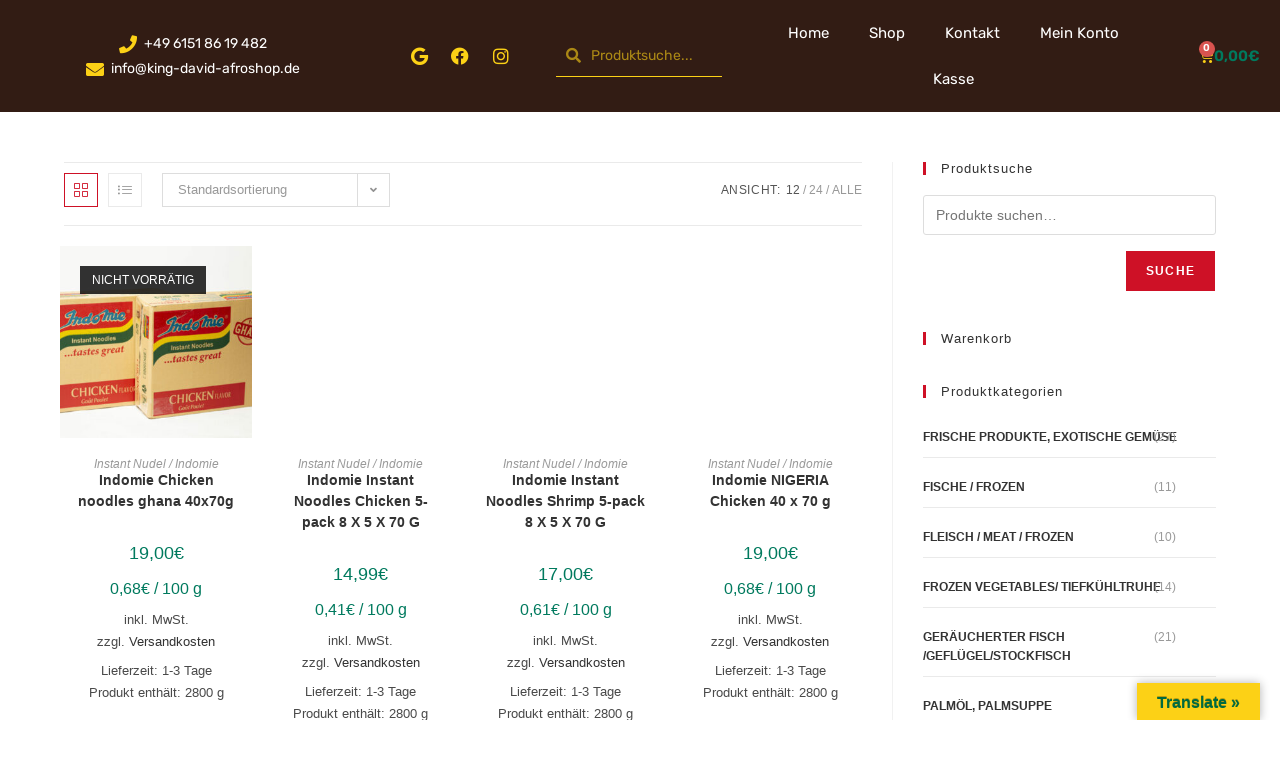

--- FILE ---
content_type: text/html; charset=UTF-8
request_url: https://www.king-david-afroshop.de/produkt-kategorie/reis-nudeln/instant-nudel-indomie/
body_size: 16945
content:
<!DOCTYPE html><html class="html" lang="de" prefix="og: https://ogp.me/ns#"><head><meta charset="UTF-8"><link rel="profile" href="https://gmpg.org/xfn/11"><meta name="viewport" content="width=device-width, initial-scale=1"><!-- <link media="all" href="https://www.king-david-afroshop.de/wp-content/cache/autoptimize/css/autoptimize_0e2f3a957a5c9b6cede72a0b08b67771.css" rel="stylesheet"> --><title>Instant Nudel / Indomie - King David Afroshop</title><meta name="robots" content="follow, index, max-snippet:-1, max-video-preview:-1, max-image-preview:large"/><link rel="canonical" href="https://www.king-david-afroshop.de/produkt-kategorie/reis-nudeln/instant-nudel-indomie/" /><meta property="og:locale" content="de_DE" /><meta property="og:type" content="article" /><meta property="og:title" content="Instant Nudel / Indomie - King David Afroshop" /><meta property="og:url" content="https://www.king-david-afroshop.de/produkt-kategorie/reis-nudeln/instant-nudel-indomie/" /><meta property="og:site_name" content="King David Afroshop" /><meta property="og:image" content="https://www.king-david-afroshop.de/wp-content/uploads/2018/08/indo.jpg" /><meta property="og:image:secure_url" content="https://www.king-david-afroshop.de/wp-content/uploads/2018/08/indo.jpg" /><meta property="og:image:width" content="1200" /><meta property="og:image:height" content="1200" /><meta property="og:image:type" content="image/jpeg" /><meta name="twitter:card" content="summary_large_image" /><meta name="twitter:title" content="Instant Nudel / Indomie - King David Afroshop" /><meta name="twitter:label1" content="Produkte" /><meta name="twitter:data1" content="5" /> <script type="application/ld+json" class="rank-math-schema">{"@context":"https://schema.org","@graph":[{"@type":"Organization","@id":"https://www.king-david-afroshop.de/#organization","name":"King David Afroshop"},{"@type":"WebSite","@id":"https://www.king-david-afroshop.de/#website","url":"https://www.king-david-afroshop.de","name":"King David Afroshop","publisher":{"@id":"https://www.king-david-afroshop.de/#organization"},"inLanguage":"de"},{"@type":"CollectionPage","@id":"https://www.king-david-afroshop.de/produkt-kategorie/reis-nudeln/instant-nudel-indomie/#webpage","url":"https://www.king-david-afroshop.de/produkt-kategorie/reis-nudeln/instant-nudel-indomie/","name":"Instant Nudel / Indomie - King David Afroshop","isPartOf":{"@id":"https://www.king-david-afroshop.de/#website"},"inLanguage":"de"}]}</script> <link rel='dns-prefetch' href='//translate.google.com' /><link rel="alternate" type="application/rss+xml" title="King David Afroshop &raquo; Feed" href="https://www.king-david-afroshop.de/feed/" /><link rel="alternate" type="application/rss+xml" title="King David Afroshop &raquo; Kommentar-Feed" href="https://www.king-david-afroshop.de/comments/feed/" /><link rel="alternate" type="application/rss+xml" title="King David Afroshop &raquo; Instant Nudel / Indomie Kategorie Feed" href="https://www.king-david-afroshop.de/produkt-kategorie/reis-nudeln/instant-nudel-indomie/feed/" /><link id='omgf-preload-0' rel='preload' href='//www.king-david-afroshop.de/wp-content/uploads/omgf/google-fonts-1/roboto-italic-latin-ext-100.woff2?ver=1665999106' as='font' type='font/woff2' crossorigin /><link id='omgf-preload-1' rel='preload' href='//www.king-david-afroshop.de/wp-content/uploads/omgf/google-fonts-1/roboto-italic-latin-100.woff2?ver=1665999106' as='font' type='font/woff2' crossorigin /><link id='omgf-preload-2' rel='preload' href='//www.king-david-afroshop.de/wp-content/uploads/omgf/google-fonts-1/roboto-italic-latin-ext-300.woff2?ver=1665999106' as='font' type='font/woff2' crossorigin /><link id='omgf-preload-3' rel='preload' href='//www.king-david-afroshop.de/wp-content/uploads/omgf/google-fonts-1/roboto-italic-latin-300.woff2?ver=1665999106' as='font' type='font/woff2' crossorigin /><link id='omgf-preload-4' rel='preload' href='//www.king-david-afroshop.de/wp-content/uploads/omgf/google-fonts-1/roboto-italic-latin-ext-400.woff2?ver=1665999106' as='font' type='font/woff2' crossorigin /><link id='omgf-preload-5' rel='preload' href='//www.king-david-afroshop.de/wp-content/uploads/omgf/google-fonts-1/roboto-italic-latin-400.woff2?ver=1665999106' as='font' type='font/woff2' crossorigin /><link id='omgf-preload-6' rel='preload' href='//www.king-david-afroshop.de/wp-content/uploads/omgf/google-fonts-1/roboto-italic-latin-ext-500.woff2?ver=1665999106' as='font' type='font/woff2' crossorigin /><link id='omgf-preload-7' rel='preload' href='//www.king-david-afroshop.de/wp-content/uploads/omgf/google-fonts-1/roboto-italic-latin-500.woff2?ver=1665999106' as='font' type='font/woff2' crossorigin /><link id='omgf-preload-8' rel='preload' href='//www.king-david-afroshop.de/wp-content/uploads/omgf/google-fonts-1/roboto-italic-latin-ext-700.woff2?ver=1665999106' as='font' type='font/woff2' crossorigin /><link id='omgf-preload-9' rel='preload' href='//www.king-david-afroshop.de/wp-content/uploads/omgf/google-fonts-1/roboto-italic-latin-700.woff2?ver=1665999106' as='font' type='font/woff2' crossorigin /><link id='omgf-preload-10' rel='preload' href='//www.king-david-afroshop.de/wp-content/uploads/omgf/google-fonts-1/roboto-italic-latin-ext-900.woff2?ver=1665999106' as='font' type='font/woff2' crossorigin /><link id='omgf-preload-11' rel='preload' href='//www.king-david-afroshop.de/wp-content/uploads/omgf/google-fonts-1/roboto-italic-latin-900.woff2?ver=1665999106' as='font' type='font/woff2' crossorigin /><link id='omgf-preload-12' rel='preload' href='//www.king-david-afroshop.de/wp-content/uploads/omgf/google-fonts-1/roboto-normal-latin-ext-100.woff2?ver=1665999106' as='font' type='font/woff2' crossorigin /><link id='omgf-preload-13' rel='preload' href='//www.king-david-afroshop.de/wp-content/uploads/omgf/google-fonts-1/roboto-normal-latin-100.woff2?ver=1665999106' as='font' type='font/woff2' crossorigin /><link id='omgf-preload-14' rel='preload' href='//www.king-david-afroshop.de/wp-content/uploads/omgf/google-fonts-1/roboto-normal-latin-ext-300.woff2?ver=1665999106' as='font' type='font/woff2' crossorigin /><link id='omgf-preload-15' rel='preload' href='//www.king-david-afroshop.de/wp-content/uploads/omgf/google-fonts-1/roboto-normal-latin-300.woff2?ver=1665999106' as='font' type='font/woff2' crossorigin /><link id='omgf-preload-16' rel='preload' href='//www.king-david-afroshop.de/wp-content/uploads/omgf/google-fonts-1/roboto-normal-latin-ext-400.woff2?ver=1665999106' as='font' type='font/woff2' crossorigin /><link id='omgf-preload-17' rel='preload' href='//www.king-david-afroshop.de/wp-content/uploads/omgf/google-fonts-1/roboto-normal-latin-400.woff2?ver=1665999106' as='font' type='font/woff2' crossorigin /><link id='omgf-preload-18' rel='preload' href='//www.king-david-afroshop.de/wp-content/uploads/omgf/google-fonts-1/roboto-normal-latin-ext-500.woff2?ver=1665999106' as='font' type='font/woff2' crossorigin /><link id='omgf-preload-19' rel='preload' href='//www.king-david-afroshop.de/wp-content/uploads/omgf/google-fonts-1/roboto-normal-latin-500.woff2?ver=1665999106' as='font' type='font/woff2' crossorigin /><link id='omgf-preload-20' rel='preload' href='//www.king-david-afroshop.de/wp-content/uploads/omgf/google-fonts-1/roboto-normal-latin-ext-700.woff2?ver=1665999106' as='font' type='font/woff2' crossorigin /><link id='omgf-preload-21' rel='preload' href='//www.king-david-afroshop.de/wp-content/uploads/omgf/google-fonts-1/roboto-normal-latin-700.woff2?ver=1665999106' as='font' type='font/woff2' crossorigin /><link id='omgf-preload-22' rel='preload' href='//www.king-david-afroshop.de/wp-content/uploads/omgf/google-fonts-1/roboto-normal-latin-ext-900.woff2?ver=1665999106' as='font' type='font/woff2' crossorigin /><link id='omgf-preload-23' rel='preload' href='//www.king-david-afroshop.de/wp-content/uploads/omgf/google-fonts-1/roboto-normal-latin-900.woff2?ver=1665999106' as='font' type='font/woff2' crossorigin /><link id='omgf-preload-24' rel='preload' href='//www.king-david-afroshop.de/wp-content/uploads/omgf/google-fonts-1/roboto-slab-normal-latin-ext.woff2?ver=1665999106' as='font' type='font/woff2' crossorigin /><link id='omgf-preload-25' rel='preload' href='//www.king-david-afroshop.de/wp-content/uploads/omgf/google-fonts-1/roboto-slab-normal-latin.woff2?ver=1665999106' as='font' type='font/woff2' crossorigin /><link id='omgf-preload-26' rel='preload' href='//www.king-david-afroshop.de/wp-content/uploads/omgf/google-fonts-1/rubik-italic-latin-ext.woff2?ver=1665999106' as='font' type='font/woff2' crossorigin /><link id='omgf-preload-27' rel='preload' href='//www.king-david-afroshop.de/wp-content/uploads/omgf/google-fonts-1/rubik-italic-latin.woff2?ver=1665999106' as='font' type='font/woff2' crossorigin /><link id='omgf-preload-28' rel='preload' href='//www.king-david-afroshop.de/wp-content/uploads/omgf/google-fonts-1/rubik-normal-latin-ext.woff2?ver=1665999106' as='font' type='font/woff2' crossorigin /><link id='omgf-preload-29' rel='preload' href='//www.king-david-afroshop.de/wp-content/uploads/omgf/google-fonts-1/rubik-normal-latin.woff2?ver=1665999106' as='font' type='font/woff2' crossorigin /><!-- <link rel='stylesheet' id='elementor-post-3721-css' href='https://www.king-david-afroshop.de/wp-content/cache/autoptimize/css/autoptimize_single_454cb404610af6f1788ea348f6f21d8a.css?ver=1680088338' media='all' /> --><!-- <link rel='stylesheet' id='elementor-global-css' href='https://www.king-david-afroshop.de/wp-content/cache/autoptimize/css/autoptimize_single_7eb1f845da3b6188466399d1754a668b.css?ver=1680088369' media='all' /> --><!-- <link rel='stylesheet' id='elementor-post-3742-css' href='https://www.king-david-afroshop.de/wp-content/cache/autoptimize/css/autoptimize_single_6abda498f287d15e2b92766952dad57b.css?ver=1680088338' media='all' /> --><!-- <link rel='stylesheet' id='elementor-post-3926-css' href='https://www.king-david-afroshop.de/wp-content/cache/autoptimize/css/autoptimize_single_3102c0d7b7a7b77ad0150bfc3bf5d921.css?ver=1680088338' media='all' /> --><!-- <link rel='stylesheet' id='google-fonts-1-css' href='https://www.king-david-afroshop.de/wp-content/cache/autoptimize/css/autoptimize_single_aeb9f963728dc4f23cb04339367d96c8.css?ver=1665999106' media='all' /> -->
<link rel="stylesheet" type="text/css" href="//www.king-david-afroshop.de/wp-content/cache/wpfc-minified/m0a77spj/9y9z9.css" media="all"/> <script type="text/template" id="tmpl-variation-template"><div class="woocommerce-variation-description">{{{ data.variation.variation_description }}}</div>
<div class="woocommerce-variation-price">{{{ data.variation.price_html }}}</div>
<div class="woocommerce-variation-availability">{{{ data.variation.availability_html }}}</div></script> <script type="text/template" id="tmpl-unavailable-variation-template"><p>Dieses Produkt ist leider nicht verfügbar. Bitte wähle eine andere Kombination.</p></script> <script src='//www.king-david-afroshop.de/wp-content/cache/wpfc-minified/zvgu4fo/fqxz4.js' type="text/javascript"></script>
<!-- <script src='https://www.king-david-afroshop.de/wp-includes/js/jquery/jquery.min.js?ver=3.6.1' id='jquery-core-js'></script> --> <link rel="https://api.w.org/" href="https://www.king-david-afroshop.de/wp-json/" /><link rel="alternate" type="application/json" href="https://www.king-david-afroshop.de/wp-json/wp/v2/product_cat/53" /><link rel="EditURI" type="application/rsd+xml" title="RSD" href="https://www.king-david-afroshop.de/xmlrpc.php?rsd" /><link rel="wlwmanifest" type="application/wlwmanifest+xml" href="https://www.king-david-afroshop.de/wp-includes/wlwmanifest.xml" /><meta name="generator" content="WordPress 6.1.9" /> <script>document.documentElement.className = document.documentElement.className.replace('no-js', 'js');</script> <noscript><style>.woocommerce-product-gallery{ opacity: 1 !important; }</style></noscript><meta name="generator" content="Elementor 3.23.4; features: additional_custom_breakpoints, e_lazyload; settings: css_print_method-external, google_font-enabled, font_display-auto"><link rel="icon" href="https://www.king-david-afroshop.de/wp-content/uploads/2018/04/flag.png" sizes="32x32" /><link rel="icon" href="https://www.king-david-afroshop.de/wp-content/uploads/2018/04/flag.png" sizes="192x192" /><link rel="apple-touch-icon" href="https://www.king-david-afroshop.de/wp-content/uploads/2018/04/flag.png" /><meta name="msapplication-TileImage" content="https://www.king-david-afroshop.de/wp-content/uploads/2018/04/flag.png" /></head><body class="archive tax-product_cat term-instant-nudel-indomie term-53 wp-embed-responsive theme-oceanwp woocommerce woocommerce-page woocommerce-no-js oceanwp-theme dropdown-mobile no-header-border default-breakpoint has-sidebar content-right-sidebar page-header-disabled has-grid-list woo-dropdown-cat account-original-style elementor-default elementor-kit-3721" itemscope="itemscope" itemtype="https://schema.org/WebPage"> <svg xmlns="http://www.w3.org/2000/svg" viewBox="0 0 0 0" width="0" height="0" focusable="false" role="none" style="visibility: hidden; position: absolute; left: -9999px; overflow: hidden;" ><defs><filter id="wp-duotone-dark-grayscale"><feColorMatrix color-interpolation-filters="sRGB" type="matrix" values=" .299 .587 .114 0 0 .299 .587 .114 0 0 .299 .587 .114 0 0 .299 .587 .114 0 0 " /><feComponentTransfer color-interpolation-filters="sRGB" ><feFuncR type="table" tableValues="0 0.49803921568627" /><feFuncG type="table" tableValues="0 0.49803921568627" /><feFuncB type="table" tableValues="0 0.49803921568627" /><feFuncA type="table" tableValues="1 1" /></feComponentTransfer><feComposite in2="SourceGraphic" operator="in" /></filter></defs></svg><svg xmlns="http://www.w3.org/2000/svg" viewBox="0 0 0 0" width="0" height="0" focusable="false" role="none" style="visibility: hidden; position: absolute; left: -9999px; overflow: hidden;" ><defs><filter id="wp-duotone-grayscale"><feColorMatrix color-interpolation-filters="sRGB" type="matrix" values=" .299 .587 .114 0 0 .299 .587 .114 0 0 .299 .587 .114 0 0 .299 .587 .114 0 0 " /><feComponentTransfer color-interpolation-filters="sRGB" ><feFuncR type="table" tableValues="0 1" /><feFuncG type="table" tableValues="0 1" /><feFuncB type="table" tableValues="0 1" /><feFuncA type="table" tableValues="1 1" /></feComponentTransfer><feComposite in2="SourceGraphic" operator="in" /></filter></defs></svg><svg xmlns="http://www.w3.org/2000/svg" viewBox="0 0 0 0" width="0" height="0" focusable="false" role="none" style="visibility: hidden; position: absolute; left: -9999px; overflow: hidden;" ><defs><filter id="wp-duotone-purple-yellow"><feColorMatrix color-interpolation-filters="sRGB" type="matrix" values=" .299 .587 .114 0 0 .299 .587 .114 0 0 .299 .587 .114 0 0 .299 .587 .114 0 0 " /><feComponentTransfer color-interpolation-filters="sRGB" ><feFuncR type="table" tableValues="0.54901960784314 0.98823529411765" /><feFuncG type="table" tableValues="0 1" /><feFuncB type="table" tableValues="0.71764705882353 0.25490196078431" /><feFuncA type="table" tableValues="1 1" /></feComponentTransfer><feComposite in2="SourceGraphic" operator="in" /></filter></defs></svg><svg xmlns="http://www.w3.org/2000/svg" viewBox="0 0 0 0" width="0" height="0" focusable="false" role="none" style="visibility: hidden; position: absolute; left: -9999px; overflow: hidden;" ><defs><filter id="wp-duotone-blue-red"><feColorMatrix color-interpolation-filters="sRGB" type="matrix" values=" .299 .587 .114 0 0 .299 .587 .114 0 0 .299 .587 .114 0 0 .299 .587 .114 0 0 " /><feComponentTransfer color-interpolation-filters="sRGB" ><feFuncR type="table" tableValues="0 1" /><feFuncG type="table" tableValues="0 0.27843137254902" /><feFuncB type="table" tableValues="0.5921568627451 0.27843137254902" /><feFuncA type="table" tableValues="1 1" /></feComponentTransfer><feComposite in2="SourceGraphic" operator="in" /></filter></defs></svg><svg xmlns="http://www.w3.org/2000/svg" viewBox="0 0 0 0" width="0" height="0" focusable="false" role="none" style="visibility: hidden; position: absolute; left: -9999px; overflow: hidden;" ><defs><filter id="wp-duotone-midnight"><feColorMatrix color-interpolation-filters="sRGB" type="matrix" values=" .299 .587 .114 0 0 .299 .587 .114 0 0 .299 .587 .114 0 0 .299 .587 .114 0 0 " /><feComponentTransfer color-interpolation-filters="sRGB" ><feFuncR type="table" tableValues="0 0" /><feFuncG type="table" tableValues="0 0.64705882352941" /><feFuncB type="table" tableValues="0 1" /><feFuncA type="table" tableValues="1 1" /></feComponentTransfer><feComposite in2="SourceGraphic" operator="in" /></filter></defs></svg><svg xmlns="http://www.w3.org/2000/svg" viewBox="0 0 0 0" width="0" height="0" focusable="false" role="none" style="visibility: hidden; position: absolute; left: -9999px; overflow: hidden;" ><defs><filter id="wp-duotone-magenta-yellow"><feColorMatrix color-interpolation-filters="sRGB" type="matrix" values=" .299 .587 .114 0 0 .299 .587 .114 0 0 .299 .587 .114 0 0 .299 .587 .114 0 0 " /><feComponentTransfer color-interpolation-filters="sRGB" ><feFuncR type="table" tableValues="0.78039215686275 1" /><feFuncG type="table" tableValues="0 0.94901960784314" /><feFuncB type="table" tableValues="0.35294117647059 0.47058823529412" /><feFuncA type="table" tableValues="1 1" /></feComponentTransfer><feComposite in2="SourceGraphic" operator="in" /></filter></defs></svg><svg xmlns="http://www.w3.org/2000/svg" viewBox="0 0 0 0" width="0" height="0" focusable="false" role="none" style="visibility: hidden; position: absolute; left: -9999px; overflow: hidden;" ><defs><filter id="wp-duotone-purple-green"><feColorMatrix color-interpolation-filters="sRGB" type="matrix" values=" .299 .587 .114 0 0 .299 .587 .114 0 0 .299 .587 .114 0 0 .299 .587 .114 0 0 " /><feComponentTransfer color-interpolation-filters="sRGB" ><feFuncR type="table" tableValues="0.65098039215686 0.40392156862745" /><feFuncG type="table" tableValues="0 1" /><feFuncB type="table" tableValues="0.44705882352941 0.4" /><feFuncA type="table" tableValues="1 1" /></feComponentTransfer><feComposite in2="SourceGraphic" operator="in" /></filter></defs></svg><svg xmlns="http://www.w3.org/2000/svg" viewBox="0 0 0 0" width="0" height="0" focusable="false" role="none" style="visibility: hidden; position: absolute; left: -9999px; overflow: hidden;" ><defs><filter id="wp-duotone-blue-orange"><feColorMatrix color-interpolation-filters="sRGB" type="matrix" values=" .299 .587 .114 0 0 .299 .587 .114 0 0 .299 .587 .114 0 0 .299 .587 .114 0 0 " /><feComponentTransfer color-interpolation-filters="sRGB" ><feFuncR type="table" tableValues="0.098039215686275 1" /><feFuncG type="table" tableValues="0 0.66274509803922" /><feFuncB type="table" tableValues="0.84705882352941 0.41960784313725" /><feFuncA type="table" tableValues="1 1" /></feComponentTransfer><feComposite in2="SourceGraphic" operator="in" /></filter></defs></svg><div id="outer-wrap" class="site clr"> <a class="skip-link screen-reader-text" href="#main">Zum Inhalt springen</a><div id="wrap" class="clr"><div id="transparent-header-wrap" class="clr"><header id="site-header" class="clr" data-height="74" itemscope="itemscope" itemtype="https://schema.org/WPHeader" role="banner"><div data-elementor-type="header" data-elementor-id="3742" class="elementor elementor-3742 elementor-location-header" data-elementor-post-type="elementor_library"><section class="elementor-section elementor-top-section elementor-element elementor-element-fee9add elementor-section-full_width elementor-section-height-default elementor-section-height-default" data-id="fee9add" data-element_type="section" data-settings="{&quot;background_background&quot;:&quot;classic&quot;,&quot;sticky&quot;:&quot;top&quot;,&quot;sticky_on&quot;:[&quot;desktop&quot;,&quot;tablet&quot;],&quot;sticky_offset&quot;:0,&quot;sticky_effects_offset&quot;:0}"><div class="elementor-background-overlay"></div><div class="elementor-container elementor-column-gap-default"><div class="elementor-column elementor-col-20 elementor-top-column elementor-element elementor-element-d4ac417" data-id="d4ac417" data-element_type="column"><div class="elementor-widget-wrap elementor-element-populated"><div class="elementor-element elementor-element-43d3727 elementor-icon-list--layout-inline elementor-align-center elementor-list-item-link-full_width elementor-widget elementor-widget-icon-list" data-id="43d3727" data-element_type="widget" data-widget_type="icon-list.default"><div class="elementor-widget-container"><ul class="elementor-icon-list-items elementor-inline-items"><li class="elementor-icon-list-item elementor-inline-item"> <a href="tel:+49%206151%2086%2019%20482"> <span class="elementor-icon-list-icon"> <i aria-hidden="true" class="fas fa-phone"></i> </span> <span class="elementor-icon-list-text">+49 6151 86 19 482</span> </a></li><li class="elementor-icon-list-item elementor-inline-item"> <a href="mailto:%20info@king-david-afroshop.de"> <span class="elementor-icon-list-icon"> <i aria-hidden="true" class="fas fa-envelope"></i> </span> <span class="elementor-icon-list-text">info@king-david-afroshop.de</span> </a></li></ul></div></div></div></div><div class="elementor-column elementor-col-20 elementor-top-column elementor-element elementor-element-ef6deff" data-id="ef6deff" data-element_type="column"><div class="elementor-widget-wrap elementor-element-populated"><div class="elementor-element elementor-element-ea07505 elementor-shape-circle elementor-grid-0 e-grid-align-center elementor-widget elementor-widget-social-icons" data-id="ea07505" data-element_type="widget" data-widget_type="social-icons.default"><div class="elementor-widget-container"><div class="elementor-social-icons-wrapper elementor-grid"> <span class="elementor-grid-item"> <a class="elementor-icon elementor-social-icon elementor-social-icon-google elementor-animation-grow elementor-repeater-item-e291703" href="https://g.page/r/CVwLzanp7cD8EAg/review" target="_blank"> <span class="elementor-screen-only">Google</span> <i class="fab fa-google"></i> </a> </span> <span class="elementor-grid-item"> <a class="elementor-icon elementor-social-icon elementor-social-icon-facebook elementor-animation-grow elementor-repeater-item-1a169e8" href="https://www.facebook.com/Afroshopking/" target="_blank"> <span class="elementor-screen-only">Facebook</span> <i class="fab fa-facebook"></i> </a> </span> <span class="elementor-grid-item"> <a class="elementor-icon elementor-social-icon elementor-social-icon-instagram elementor-animation-grow elementor-repeater-item-0acd79e" href="https://www.instagram.com/kingdavidafroshop/" target="_blank"> <span class="elementor-screen-only">Instagram</span> <i class="fab fa-instagram"></i> </a> </span></div></div></div></div></div><div class="elementor-column elementor-col-20 elementor-top-column elementor-element elementor-element-bced164" data-id="bced164" data-element_type="column"><div class="elementor-widget-wrap elementor-element-populated"><div class="elementor-element elementor-element-592bfd8 elementor-search-form--skin-minimal elementor-widget elementor-widget-search-form" data-id="592bfd8" data-element_type="widget" data-settings="{&quot;skin&quot;:&quot;minimal&quot;}" data-widget_type="search-form.default"><div class="elementor-widget-container"> <search role="search"><form class="elementor-search-form" action="https://www.king-david-afroshop.de" method="get"><div class="elementor-search-form__container"> <label class="elementor-screen-only" for="elementor-search-form-592bfd8">Suche</label><div class="elementor-search-form__icon"> <i aria-hidden="true" class="fas fa-search"></i> <span class="elementor-screen-only">Suche</span></div> <input id="elementor-search-form-592bfd8" placeholder="Produktsuche..." class="elementor-search-form__input" type="search" name="s" value=""></div></form> </search></div></div></div></div><div class="elementor-column elementor-col-20 elementor-top-column elementor-element elementor-element-cb9a49c" data-id="cb9a49c" data-element_type="column"><div class="elementor-widget-wrap elementor-element-populated"><div class="elementor-element elementor-element-ce892d0 elementor-nav-menu__align-center elementor-nav-menu--dropdown-none elementor-widget elementor-widget-nav-menu" data-id="ce892d0" data-element_type="widget" data-settings="{&quot;layout&quot;:&quot;horizontal&quot;,&quot;submenu_icon&quot;:{&quot;value&quot;:&quot;&lt;i class=\&quot;fas fa-caret-down\&quot;&gt;&lt;\/i&gt;&quot;,&quot;library&quot;:&quot;fa-solid&quot;}}" data-widget_type="nav-menu.default"><div class="elementor-widget-container"><nav class="elementor-nav-menu--main elementor-nav-menu__container elementor-nav-menu--layout-horizontal e--pointer-none"><ul id="menu-1-ce892d0" class="elementor-nav-menu"><li class="menu-item menu-item-type-post_type menu-item-object-page menu-item-home menu-item-4671"><a href="https://www.king-david-afroshop.de/" class="elementor-item">Home</a></li><li class="menu-item menu-item-type-post_type menu-item-object-page menu-item-4025"><a href="https://www.king-david-afroshop.de/shop/" class="elementor-item">Shop</a></li><li class="menu-item menu-item-type-custom menu-item-object-custom menu-item-4672"><a href="https://www.king-david-afroshop.de/king-david-afroshop/#kontakt" class="elementor-item elementor-item-anchor">Kontakt</a></li><li class="menu-item menu-item-type-post_type menu-item-object-page menu-item-3758"><a href="https://www.king-david-afroshop.de/mein-konto/" class="elementor-item">Mein Konto</a></li><li class="menu-item menu-item-type-post_type menu-item-object-page menu-item-3759"><a href="https://www.king-david-afroshop.de/kasse/" class="elementor-item">Kasse</a></li></ul></nav><nav class="elementor-nav-menu--dropdown elementor-nav-menu__container" aria-hidden="true"><ul id="menu-2-ce892d0" class="elementor-nav-menu"><li class="menu-item menu-item-type-post_type menu-item-object-page menu-item-home menu-item-4671"><a href="https://www.king-david-afroshop.de/" class="elementor-item" tabindex="-1">Home</a></li><li class="menu-item menu-item-type-post_type menu-item-object-page menu-item-4025"><a href="https://www.king-david-afroshop.de/shop/" class="elementor-item" tabindex="-1">Shop</a></li><li class="menu-item menu-item-type-custom menu-item-object-custom menu-item-4672"><a href="https://www.king-david-afroshop.de/king-david-afroshop/#kontakt" class="elementor-item elementor-item-anchor" tabindex="-1">Kontakt</a></li><li class="menu-item menu-item-type-post_type menu-item-object-page menu-item-3758"><a href="https://www.king-david-afroshop.de/mein-konto/" class="elementor-item" tabindex="-1">Mein Konto</a></li><li class="menu-item menu-item-type-post_type menu-item-object-page menu-item-3759"><a href="https://www.king-david-afroshop.de/kasse/" class="elementor-item" tabindex="-1">Kasse</a></li></ul></nav></div></div></div></div><div class="elementor-column elementor-col-20 elementor-top-column elementor-element elementor-element-4d5b07f" data-id="4d5b07f" data-element_type="column"><div class="elementor-widget-wrap elementor-element-populated"><div class="elementor-element elementor-element-22a41c0 toggle-icon--cart-solid elementor-menu-cart--items-indicator-bubble elementor-menu-cart--show-subtotal-yes elementor-menu-cart--cart-type-side-cart elementor-menu-cart--show-remove-button-yes elementor-widget elementor-widget-woocommerce-menu-cart" data-id="22a41c0" data-element_type="widget" data-settings="{&quot;cart_type&quot;:&quot;side-cart&quot;,&quot;open_cart&quot;:&quot;click&quot;,&quot;automatically_open_cart&quot;:&quot;no&quot;}" data-widget_type="woocommerce-menu-cart.default"><div class="elementor-widget-container"><div class="elementor-menu-cart__wrapper"><div class="elementor-menu-cart__toggle_wrapper"><div class="elementor-menu-cart__container elementor-lightbox" aria-hidden="true"><div class="elementor-menu-cart__main" aria-hidden="true"><div class="elementor-menu-cart__close-button"></div><div class="widget_shopping_cart_content"></div></div></div><div class="elementor-menu-cart__toggle elementor-button-wrapper"> <a id="elementor-menu-cart__toggle_button" href="#" class="elementor-menu-cart__toggle_button elementor-button elementor-size-sm" aria-expanded="false"> <span class="elementor-button-text"><span class="woocommerce-Price-amount amount"><bdi>0,00<span class="woocommerce-Price-currencySymbol">&euro;</span></bdi></span></span> <span class="elementor-button-icon"> <span class="elementor-button-icon-qty" data-counter="0">0</span> <i class="eicon-cart-solid"></i> <span class="elementor-screen-only">Warenkorb</span> </span> </a></div></div></div></div></div></div></div></div></section></div></header></div><main id="main" class="site-main clr"  role="main"><div id="content-wrap" class="container clr"><div id="primary" class="content-area clr"><div id="content" class="clr site-content"><article class="entry-content entry clr"><header class="woocommerce-products-header"></header><div class="woocommerce-notices-wrapper"></div><div class="oceanwp-toolbar clr"><nav class="oceanwp-grid-list"><a href="#" id="oceanwp-grid" title="Rasteransicht" class="active  grid-btn"><i class=" icon-grid" aria-hidden="true" role="img"></i></a><a href="#" id="oceanwp-list" title="Listenansicht" class=" list-btn"><i class=" icon-list" aria-hidden="true" role="img"></i></a></nav><form class="woocommerce-ordering" method="get"> <select name="orderby" class="orderby" aria-label="Shop-Bestellung"><option value="menu_order"  selected='selected'>Standardsortierung</option><option value="popularity" >Nach Beliebtheit sortiert</option><option value="rating" >Nach Durchschnittsbewertung sortiert</option><option value="date" >Sortieren nach neuesten</option><option value="price" >Nach Preis sortiert: niedrig nach hoch</option><option value="price-desc" >Nach Preis sortiert: hoch nach niedrig</option> </select> <input type="hidden" name="paged" value="1" /></form><ul class="result-count"><li class="view-title">Ansicht:</li><li><a class="view-first active" href="https://www.king-david-afroshop.de/produkt-kategorie/reis-nudeln/instant-nudel-indomie/?products-per-page=12">12</a></li><li><a class="view-second" href="https://www.king-david-afroshop.de/produkt-kategorie/reis-nudeln/instant-nudel-indomie/?products-per-page=24">24</a></li><li><a class="view-all" href="https://www.king-david-afroshop.de/produkt-kategorie/reis-nudeln/instant-nudel-indomie/?products-per-page=all">Alle</a></li></ul></div><ul class="products oceanwp-row clr grid tablet-col tablet-2-col mobile-col mobile-1-col"><li class="entry has-media col span_1_of_4 owp-content-center owp-thumbs-layout-horizontal owp-btn-normal owp-tabs-layout-horizontal product type-product post-2686 status-publish first outofstock product_cat-instant-nudel-indomie product_tag-indomie-chicken-noodles-ghana has-post-thumbnail taxable shipping-taxable purchasable product-type-simple"><div class="product-inner clr"><ul class="woo-entry-inner clr"><li class="image-wrap"><div class="outofstock-badge"> Nicht vorrätig</div><div class="woo-entry-image clr"> <a href="https://www.king-david-afroshop.de/produkt/indomie-chicken-flavor-ghana-40x70g/" class="woocommerce-LoopProduct-link"><img fetchpriority="high" width="300" height="300" src="https://www.king-david-afroshop.de/wp-content/uploads/2020/08/ao-300x300.jpg" class="woo-entry-image-main" alt="Indomie Chicken noodles ghana 40x70g" decoding="async" itemprop="image" srcset="https://www.king-david-afroshop.de/wp-content/uploads/2020/08/ao-300x300.jpg 300w, https://www.king-david-afroshop.de/wp-content/uploads/2020/08/ao-100x100.jpg 100w, https://www.king-david-afroshop.de/wp-content/uploads/2020/08/ao-150x150.jpg 150w" sizes="(max-width: 300px) 100vw, 300px" /></a></div> <a href="https://www.king-david-afroshop.de/produkt/indomie-chicken-flavor-ghana-40x70g/" data-quantity="1" class="button product_type_simple" data-product_id="2686" data-product_sku="" aria-label="Lese mehr über &#8222;Indomie Chicken noodles ghana 40x70g&#8220;" aria-describedby="" rel="nofollow">Weiterlesen</a><ul class="woo-entry-buttons"><li class="woo-quickview-btn"><a href="#" class="owp-quick-view" id="product_id_2686" data-product_id="2686" aria-label="Schnelle Produktvorschau Indomie Chicken noodles ghana 40x70g"><i class=" icon-eye" aria-hidden="true" role="img"></i></a></li></ul></li><ul class="woo-product-info"><li class="category"><a href="https://www.king-david-afroshop.de/produkt-kategorie/reis-nudeln/instant-nudel-indomie/" rel="tag">Instant Nudel / Indomie</a></li><li class="title"><h2><a href="https://www.king-david-afroshop.de/produkt/indomie-chicken-flavor-ghana-40x70g/">Indomie Chicken noodles ghana 40x70g</a></h2></li><li class="price-wrap"> <span class="price"><span class="woocommerce-Price-amount amount"><bdi>19,00<span class="woocommerce-Price-currencySymbol">&euro;</span></bdi></span></span></li><li class="wc-gzd"><p class="price price-unit smaller wc-gzd-additional-info wc-gzd-additional-info-loop"><span class="woocommerce-Price-amount amount">0,68<span class="woocommerce-Price-currencySymbol">&euro;</span></span> / <span class="unit-base">100</span> <span class="unit">g</span></p><p class="wc-gzd-additional-info wc-gzd-additional-info-loop tax-info">inkl. MwSt.</p><p class="wc-gzd-additional-info wc-gzd-additional-info-loop shipping-costs-info">zzgl. <a href="https://www.king-david-afroshop.de/versandinformationen/" target="_blank">Versandkosten</a></p><p class="wc-gzd-additional-info delivery-time-info wc-gzd-additional-info-loop"><span class="delivery-time-inner delivery-time-1-3-tage">Lieferzeit: <span class="delivery-time-data">1-3 Tage</span></span></p><p class="wc-gzd-additional-info wc-gzd-additional-info-loop product-units-wrapper product-units">Produkt enthält: 2800 <span class="unit">g</span></p></li><li class="rating"></li><li class="woo-desc"></li></ul><ul class="woo-product-gallery"><li class="active"> <a href="https://www.king-david-afroshop.de/wp-content/uploads/2020/08/ao-300x300.jpg" class="woo-product-gallery-link no-lightbox"> <img width="300" height="300" data-src="https://www.king-david-afroshop.de/wp-content/uploads/2020/08/ao-300x300.jpg" class="attachment-woocommerce_thumbnail size-woocommerce_thumbnail lazyload" alt="Indomie Chicken noodles ghana 40x70g" decoding="async" itemprop="image" data-srcset="https://www.king-david-afroshop.de/wp-content/uploads/2020/08/ao-300x300.jpg 300w, https://www.king-david-afroshop.de/wp-content/uploads/2020/08/ao-100x100.jpg 100w, https://www.king-david-afroshop.de/wp-content/uploads/2020/08/ao-150x150.jpg 150w" data-sizes="(max-width: 300px) 100vw, 300px" src="[data-uri]" style="--smush-placeholder-width: 300px; --smush-placeholder-aspect-ratio: 300/300;" /><noscript><img width="300" height="300" src="https://www.king-david-afroshop.de/wp-content/uploads/2020/08/ao-300x300.jpg" class="attachment-woocommerce_thumbnail size-woocommerce_thumbnail" alt="Indomie Chicken noodles ghana 40x70g" decoding="async" itemprop="image" srcset="https://www.king-david-afroshop.de/wp-content/uploads/2020/08/ao-300x300.jpg 300w, https://www.king-david-afroshop.de/wp-content/uploads/2020/08/ao-100x100.jpg 100w, https://www.king-david-afroshop.de/wp-content/uploads/2020/08/ao-150x150.jpg 150w" sizes="(max-width: 300px) 100vw, 300px" /></noscript> </a></li><li> <a href="https://www.king-david-afroshop.de/wp-content/uploads/2018/04/in-300x300.jpg" class="woo-product-gallery-link no-lightbox"> <img width="300" height="300" data-src="https://www.king-david-afroshop.de/wp-content/uploads/2018/04/in-300x300.jpg" class="attachment-woocommerce_thumbnail size-woocommerce_thumbnail lazyload" alt="Indomie Chicken noodles ghana 40x70g" decoding="async" itemprop="image" data-srcset="https://www.king-david-afroshop.de/wp-content/uploads/2018/04/in-300x300.jpg 300w, https://www.king-david-afroshop.de/wp-content/uploads/2018/04/in-150x150.jpg 150w, https://www.king-david-afroshop.de/wp-content/uploads/2018/04/in-600x600.jpg 600w, https://www.king-david-afroshop.de/wp-content/uploads/2018/04/in-100x100.jpg 100w" data-sizes="(max-width: 300px) 100vw, 300px" src="[data-uri]" style="--smush-placeholder-width: 300px; --smush-placeholder-aspect-ratio: 300/300;" /><noscript><img width="300" height="300" src="https://www.king-david-afroshop.de/wp-content/uploads/2018/04/in-300x300.jpg" class="attachment-woocommerce_thumbnail size-woocommerce_thumbnail" alt="Indomie Chicken noodles ghana 40x70g" decoding="async" itemprop="image" srcset="https://www.king-david-afroshop.de/wp-content/uploads/2018/04/in-300x300.jpg 300w, https://www.king-david-afroshop.de/wp-content/uploads/2018/04/in-150x150.jpg 150w, https://www.king-david-afroshop.de/wp-content/uploads/2018/04/in-600x600.jpg 600w, https://www.king-david-afroshop.de/wp-content/uploads/2018/04/in-100x100.jpg 100w" sizes="(max-width: 300px) 100vw, 300px" /></noscript> </a></li></ul></ul></div><a href="https://www.king-david-afroshop.de/produkt/indomie-chicken-flavor-ghana-40x70g/" data-quantity="1" class="button product_type_simple" data-product_id="2686" data-product_sku="" aria-label="Lese mehr über &#8222;Indomie Chicken noodles ghana 40x70g&#8220;" aria-describedby="" rel="nofollow">Weiterlesen</a></li><li class="entry has-media col span_1_of_4 owp-content-center owp-thumbs-layout-horizontal owp-btn-normal owp-tabs-layout-horizontal product type-product post-603 status-publish instock product_cat-instant-nudel-indomie product_tag-indomie-instant-noodles-chicken has-post-thumbnail taxable shipping-taxable purchasable product-type-simple"><div class="product-inner clr"><ul class="woo-entry-inner clr"><li class="image-wrap"><div class="woo-entry-image clr"> <a href="https://www.king-david-afroshop.de/produkt/indomie-chicken-40-x-70-gr/" class="woocommerce-LoopProduct-link"><img loading="lazy" width="300" height="300" data-src="https://www.king-david-afroshop.de/wp-content/uploads/2018/04/ic-300x300.jpg" class="woo-entry-image-main lazyload" alt="Indomie Instant Noodles Chicken 5-pack 8 X 5 X 70 G" decoding="async" itemprop="image" data-srcset="https://www.king-david-afroshop.de/wp-content/uploads/2018/04/ic-300x300.jpg 300w, https://www.king-david-afroshop.de/wp-content/uploads/2018/04/ic-150x150.jpg 150w, https://www.king-david-afroshop.de/wp-content/uploads/2018/04/ic-100x100.jpg 100w, https://www.king-david-afroshop.de/wp-content/uploads/2018/04/ic.jpg 460w" data-sizes="(max-width: 300px) 100vw, 300px" src="[data-uri]" style="--smush-placeholder-width: 300px; --smush-placeholder-aspect-ratio: 300/300;" /><noscript><img loading="lazy" width="300" height="300" src="https://www.king-david-afroshop.de/wp-content/uploads/2018/04/ic-300x300.jpg" class="woo-entry-image-main" alt="Indomie Instant Noodles Chicken 5-pack 8 X 5 X 70 G" decoding="async" itemprop="image" srcset="https://www.king-david-afroshop.de/wp-content/uploads/2018/04/ic-300x300.jpg 300w, https://www.king-david-afroshop.de/wp-content/uploads/2018/04/ic-150x150.jpg 150w, https://www.king-david-afroshop.de/wp-content/uploads/2018/04/ic-100x100.jpg 100w, https://www.king-david-afroshop.de/wp-content/uploads/2018/04/ic.jpg 460w" sizes="(max-width: 300px) 100vw, 300px" /></noscript></a></div> <a href="?add-to-cart=603" data-quantity="1" class="button product_type_simple add_to_cart_button ajax_add_to_cart" data-product_id="603" data-product_sku="" aria-label="„Indomie Instant Noodles Chicken 5-pack 8 X 5 X 70 G“ zu deinem Warenkorb hinzufügen" aria-describedby="" rel="nofollow">In den Warenkorb</a><ul class="woo-entry-buttons"><li class="woo-quickview-btn"><a href="#" class="owp-quick-view" id="product_id_603" data-product_id="603" aria-label="Schnelle Produktvorschau Indomie Instant Noodles Chicken 5-pack 8 X 5 X 70 G"><i class=" icon-eye" aria-hidden="true" role="img"></i></a></li></ul></li><ul class="woo-product-info"><li class="category"><a href="https://www.king-david-afroshop.de/produkt-kategorie/reis-nudeln/instant-nudel-indomie/" rel="tag">Instant Nudel / Indomie</a></li><li class="title"><h2><a href="https://www.king-david-afroshop.de/produkt/indomie-chicken-40-x-70-gr/">Indomie Instant Noodles Chicken 5-pack 8 X 5 X 70 G</a></h2></li><li class="price-wrap"> <span class="price"><span class="woocommerce-Price-amount amount"><bdi>14,99<span class="woocommerce-Price-currencySymbol">&euro;</span></bdi></span></span></li><li class="wc-gzd"><p class="price price-unit smaller wc-gzd-additional-info wc-gzd-additional-info-loop"><span class="woocommerce-Price-amount amount">0,41<span class="woocommerce-Price-currencySymbol">&euro;</span></span> / <span class="unit-base">100</span> <span class="unit">g</span></p><p class="wc-gzd-additional-info wc-gzd-additional-info-loop tax-info">inkl. MwSt.</p><p class="wc-gzd-additional-info wc-gzd-additional-info-loop shipping-costs-info">zzgl. <a href="https://www.king-david-afroshop.de/versandinformationen/" target="_blank">Versandkosten</a></p><p class="wc-gzd-additional-info delivery-time-info wc-gzd-additional-info-loop"><span class="delivery-time-inner delivery-time-1-3-tage">Lieferzeit: <span class="delivery-time-data">1-3 Tage</span></span></p><p class="wc-gzd-additional-info wc-gzd-additional-info-loop product-units-wrapper product-units">Produkt enthält: 2800 <span class="unit">g</span></p></li><li class="rating"></li><li class="woo-desc"></li></ul><ul class="woo-product-gallery"><li class="active"> <a href="https://www.king-david-afroshop.de/wp-content/uploads/2018/04/ic-300x300.jpg" class="woo-product-gallery-link no-lightbox"> <img loading="lazy" width="300" height="300" data-src="https://www.king-david-afroshop.de/wp-content/uploads/2018/04/ic-300x300.jpg" class="attachment-woocommerce_thumbnail size-woocommerce_thumbnail lazyload" alt="Indomie Instant Noodles Chicken 5-pack 8 X 5 X 70 G" decoding="async" itemprop="image" data-srcset="https://www.king-david-afroshop.de/wp-content/uploads/2018/04/ic-300x300.jpg 300w, https://www.king-david-afroshop.de/wp-content/uploads/2018/04/ic-150x150.jpg 150w, https://www.king-david-afroshop.de/wp-content/uploads/2018/04/ic-100x100.jpg 100w, https://www.king-david-afroshop.de/wp-content/uploads/2018/04/ic.jpg 460w" data-sizes="(max-width: 300px) 100vw, 300px" src="[data-uri]" style="--smush-placeholder-width: 300px; --smush-placeholder-aspect-ratio: 300/300;" /><noscript><img loading="lazy" width="300" height="300" src="https://www.king-david-afroshop.de/wp-content/uploads/2018/04/ic-300x300.jpg" class="attachment-woocommerce_thumbnail size-woocommerce_thumbnail" alt="Indomie Instant Noodles Chicken 5-pack 8 X 5 X 70 G" decoding="async" itemprop="image" srcset="https://www.king-david-afroshop.de/wp-content/uploads/2018/04/ic-300x300.jpg 300w, https://www.king-david-afroshop.de/wp-content/uploads/2018/04/ic-150x150.jpg 150w, https://www.king-david-afroshop.de/wp-content/uploads/2018/04/ic-100x100.jpg 100w, https://www.king-david-afroshop.de/wp-content/uploads/2018/04/ic.jpg 460w" sizes="(max-width: 300px) 100vw, 300px" /></noscript> </a></li><li> <a href="https://www.king-david-afroshop.de/wp-content/uploads/2018/04/in-300x300.jpg" class="woo-product-gallery-link no-lightbox"> <img loading="lazy" width="300" height="300" data-src="https://www.king-david-afroshop.de/wp-content/uploads/2018/04/in-300x300.jpg" class="attachment-woocommerce_thumbnail size-woocommerce_thumbnail lazyload" alt="Indomie Instant Noodles Chicken 5-pack 8 X 5 X 70 G" decoding="async" itemprop="image" data-srcset="https://www.king-david-afroshop.de/wp-content/uploads/2018/04/in-300x300.jpg 300w, https://www.king-david-afroshop.de/wp-content/uploads/2018/04/in-150x150.jpg 150w, https://www.king-david-afroshop.de/wp-content/uploads/2018/04/in-600x600.jpg 600w, https://www.king-david-afroshop.de/wp-content/uploads/2018/04/in-100x100.jpg 100w" data-sizes="(max-width: 300px) 100vw, 300px" src="[data-uri]" style="--smush-placeholder-width: 300px; --smush-placeholder-aspect-ratio: 300/300;" /><noscript><img loading="lazy" width="300" height="300" src="https://www.king-david-afroshop.de/wp-content/uploads/2018/04/in-300x300.jpg" class="attachment-woocommerce_thumbnail size-woocommerce_thumbnail" alt="Indomie Instant Noodles Chicken 5-pack 8 X 5 X 70 G" decoding="async" itemprop="image" srcset="https://www.king-david-afroshop.de/wp-content/uploads/2018/04/in-300x300.jpg 300w, https://www.king-david-afroshop.de/wp-content/uploads/2018/04/in-150x150.jpg 150w, https://www.king-david-afroshop.de/wp-content/uploads/2018/04/in-600x600.jpg 600w, https://www.king-david-afroshop.de/wp-content/uploads/2018/04/in-100x100.jpg 100w" sizes="(max-width: 300px) 100vw, 300px" /></noscript> </a></li></ul></ul></div><a href="?add-to-cart=603" data-quantity="1" class="button product_type_simple add_to_cart_button ajax_add_to_cart" data-product_id="603" data-product_sku="" aria-label="„Indomie Instant Noodles Chicken 5-pack 8 X 5 X 70 G“ zu deinem Warenkorb hinzufügen" aria-describedby="" rel="nofollow">In den Warenkorb</a></li><li class="entry has-media col span_1_of_4 owp-content-center owp-thumbs-layout-horizontal owp-btn-normal owp-tabs-layout-horizontal product type-product post-601 status-publish instock product_cat-instant-nudel-indomie product_tag-indomie-instant-noodles-shrimp has-post-thumbnail taxable shipping-taxable purchasable product-type-simple"><div class="product-inner clr"><ul class="woo-entry-inner clr"><li class="image-wrap"><div class="woo-entry-image clr"> <a href="https://www.king-david-afroshop.de/produkt/indomie-shrimp-40-x-70-gr/" class="woocommerce-LoopProduct-link"><img loading="lazy" width="300" height="300" data-src="https://www.king-david-afroshop.de/wp-content/uploads/2018/04/is-300x300.jpg" class="woo-entry-image-main lazyload" alt="Indomie Instant Noodles Shrimp 5-pack 8 X 5 X 70 G" decoding="async" itemprop="image" data-srcset="https://www.king-david-afroshop.de/wp-content/uploads/2018/04/is-300x300.jpg 300w, https://www.king-david-afroshop.de/wp-content/uploads/2018/04/is-150x150.jpg 150w, https://www.king-david-afroshop.de/wp-content/uploads/2018/04/is-100x100.jpg 100w, https://www.king-david-afroshop.de/wp-content/uploads/2018/04/is.jpg 460w" data-sizes="(max-width: 300px) 100vw, 300px" src="[data-uri]" style="--smush-placeholder-width: 300px; --smush-placeholder-aspect-ratio: 300/300;" /><noscript><img loading="lazy" width="300" height="300" src="https://www.king-david-afroshop.de/wp-content/uploads/2018/04/is-300x300.jpg" class="woo-entry-image-main" alt="Indomie Instant Noodles Shrimp 5-pack 8 X 5 X 70 G" decoding="async" itemprop="image" srcset="https://www.king-david-afroshop.de/wp-content/uploads/2018/04/is-300x300.jpg 300w, https://www.king-david-afroshop.de/wp-content/uploads/2018/04/is-150x150.jpg 150w, https://www.king-david-afroshop.de/wp-content/uploads/2018/04/is-100x100.jpg 100w, https://www.king-david-afroshop.de/wp-content/uploads/2018/04/is.jpg 460w" sizes="(max-width: 300px) 100vw, 300px" /></noscript></a></div> <a href="?add-to-cart=601" data-quantity="1" class="button product_type_simple add_to_cart_button ajax_add_to_cart" data-product_id="601" data-product_sku="" aria-label="„Indomie Instant Noodles Shrimp 5-pack 8 X 5 X 70 G“ zu deinem Warenkorb hinzufügen" aria-describedby="" rel="nofollow">In den Warenkorb</a><ul class="woo-entry-buttons"><li class="woo-quickview-btn"><a href="#" class="owp-quick-view" id="product_id_601" data-product_id="601" aria-label="Schnelle Produktvorschau Indomie Instant Noodles Shrimp 5-pack 8 X 5 X 70 G"><i class=" icon-eye" aria-hidden="true" role="img"></i></a></li></ul></li><ul class="woo-product-info"><li class="category"><a href="https://www.king-david-afroshop.de/produkt-kategorie/reis-nudeln/instant-nudel-indomie/" rel="tag">Instant Nudel / Indomie</a></li><li class="title"><h2><a href="https://www.king-david-afroshop.de/produkt/indomie-shrimp-40-x-70-gr/">Indomie Instant Noodles Shrimp 5-pack 8 X 5 X 70 G</a></h2></li><li class="price-wrap"> <span class="price"><span class="woocommerce-Price-amount amount"><bdi>17,00<span class="woocommerce-Price-currencySymbol">&euro;</span></bdi></span></span></li><li class="wc-gzd"><p class="price price-unit smaller wc-gzd-additional-info wc-gzd-additional-info-loop"><span class="woocommerce-Price-amount amount">0,61<span class="woocommerce-Price-currencySymbol">&euro;</span></span> / <span class="unit-base">100</span> <span class="unit">g</span></p><p class="wc-gzd-additional-info wc-gzd-additional-info-loop tax-info">inkl. MwSt.</p><p class="wc-gzd-additional-info wc-gzd-additional-info-loop shipping-costs-info">zzgl. <a href="https://www.king-david-afroshop.de/versandinformationen/" target="_blank">Versandkosten</a></p><p class="wc-gzd-additional-info delivery-time-info wc-gzd-additional-info-loop"><span class="delivery-time-inner delivery-time-1-3-tage">Lieferzeit: <span class="delivery-time-data">1-3 Tage</span></span></p><p class="wc-gzd-additional-info wc-gzd-additional-info-loop product-units-wrapper product-units">Produkt enthält: 2800 <span class="unit">g</span></p></li><li class="rating"></li><li class="woo-desc"></li></ul><ul class="woo-product-gallery"><li class="active"> <a href="https://www.king-david-afroshop.de/wp-content/uploads/2018/04/is-300x300.jpg" class="woo-product-gallery-link no-lightbox"> <img loading="lazy" width="300" height="300" data-src="https://www.king-david-afroshop.de/wp-content/uploads/2018/04/is-300x300.jpg" class="attachment-woocommerce_thumbnail size-woocommerce_thumbnail lazyload" alt="Indomie Instant Noodles Shrimp 5-pack 8 X 5 X 70 G" decoding="async" itemprop="image" data-srcset="https://www.king-david-afroshop.de/wp-content/uploads/2018/04/is-300x300.jpg 300w, https://www.king-david-afroshop.de/wp-content/uploads/2018/04/is-150x150.jpg 150w, https://www.king-david-afroshop.de/wp-content/uploads/2018/04/is-100x100.jpg 100w, https://www.king-david-afroshop.de/wp-content/uploads/2018/04/is.jpg 460w" data-sizes="(max-width: 300px) 100vw, 300px" src="[data-uri]" style="--smush-placeholder-width: 300px; --smush-placeholder-aspect-ratio: 300/300;" /><noscript><img loading="lazy" width="300" height="300" src="https://www.king-david-afroshop.de/wp-content/uploads/2018/04/is-300x300.jpg" class="attachment-woocommerce_thumbnail size-woocommerce_thumbnail" alt="Indomie Instant Noodles Shrimp 5-pack 8 X 5 X 70 G" decoding="async" itemprop="image" srcset="https://www.king-david-afroshop.de/wp-content/uploads/2018/04/is-300x300.jpg 300w, https://www.king-david-afroshop.de/wp-content/uploads/2018/04/is-150x150.jpg 150w, https://www.king-david-afroshop.de/wp-content/uploads/2018/04/is-100x100.jpg 100w, https://www.king-david-afroshop.de/wp-content/uploads/2018/04/is.jpg 460w" sizes="(max-width: 300px) 100vw, 300px" /></noscript> </a></li><li> <a href="https://www.king-david-afroshop.de/wp-content/uploads/2018/04/in-300x300.jpg" class="woo-product-gallery-link no-lightbox"> <img loading="lazy" width="300" height="300" data-src="https://www.king-david-afroshop.de/wp-content/uploads/2018/04/in-300x300.jpg" class="attachment-woocommerce_thumbnail size-woocommerce_thumbnail lazyload" alt="Indomie Instant Noodles Shrimp 5-pack 8 X 5 X 70 G" decoding="async" itemprop="image" data-srcset="https://www.king-david-afroshop.de/wp-content/uploads/2018/04/in-300x300.jpg 300w, https://www.king-david-afroshop.de/wp-content/uploads/2018/04/in-150x150.jpg 150w, https://www.king-david-afroshop.de/wp-content/uploads/2018/04/in-600x600.jpg 600w, https://www.king-david-afroshop.de/wp-content/uploads/2018/04/in-100x100.jpg 100w" data-sizes="(max-width: 300px) 100vw, 300px" src="[data-uri]" style="--smush-placeholder-width: 300px; --smush-placeholder-aspect-ratio: 300/300;" /><noscript><img loading="lazy" width="300" height="300" src="https://www.king-david-afroshop.de/wp-content/uploads/2018/04/in-300x300.jpg" class="attachment-woocommerce_thumbnail size-woocommerce_thumbnail" alt="Indomie Instant Noodles Shrimp 5-pack 8 X 5 X 70 G" decoding="async" itemprop="image" srcset="https://www.king-david-afroshop.de/wp-content/uploads/2018/04/in-300x300.jpg 300w, https://www.king-david-afroshop.de/wp-content/uploads/2018/04/in-150x150.jpg 150w, https://www.king-david-afroshop.de/wp-content/uploads/2018/04/in-600x600.jpg 600w, https://www.king-david-afroshop.de/wp-content/uploads/2018/04/in-100x100.jpg 100w" sizes="(max-width: 300px) 100vw, 300px" /></noscript> </a></li></ul></ul></div><a href="?add-to-cart=601" data-quantity="1" class="button product_type_simple add_to_cart_button ajax_add_to_cart" data-product_id="601" data-product_sku="" aria-label="„Indomie Instant Noodles Shrimp 5-pack 8 X 5 X 70 G“ zu deinem Warenkorb hinzufügen" aria-describedby="" rel="nofollow">In den Warenkorb</a></li><li class="entry has-media col span_1_of_4 owp-content-center owp-thumbs-layout-horizontal owp-btn-normal owp-tabs-layout-horizontal has-no-thumbnails product type-product post-605 status-publish last instock product_cat-instant-nudel-indomie product_tag-african-indomie product_tag-indomie-chicken product_tag-indomie-nigeria-chicken product_tag-nigeria-indomie has-post-thumbnail taxable shipping-taxable purchasable product-type-simple"><div class="product-inner clr"><ul class="woo-entry-inner clr"><li class="image-wrap"><div class="woo-entry-image clr"> <a href="https://www.king-david-afroshop.de/produkt/indomie-chicken-onion-40-x-75-gr/" class="woocommerce-LoopProduct-link"><img loading="lazy" width="300" height="300" data-src="https://www.king-david-afroshop.de/wp-content/uploads/2018/04/indomie-300x300.jpg" class="woo-entry-image-main lazyload" alt="Indomie NIGERIA Chicken 40 x 70 g" decoding="async" itemprop="image" data-srcset="https://www.king-david-afroshop.de/wp-content/uploads/2018/04/indomie-300x300.jpg 300w, https://www.king-david-afroshop.de/wp-content/uploads/2018/04/indomie-150x150.jpg 150w, https://www.king-david-afroshop.de/wp-content/uploads/2018/04/indomie-768x768.jpg 768w, https://www.king-david-afroshop.de/wp-content/uploads/2018/04/indomie-600x600.jpg 600w, https://www.king-david-afroshop.de/wp-content/uploads/2018/04/indomie-100x100.jpg 100w, https://www.king-david-afroshop.de/wp-content/uploads/2018/04/indomie.jpg 1000w" data-sizes="(max-width: 300px) 100vw, 300px" src="[data-uri]" style="--smush-placeholder-width: 300px; --smush-placeholder-aspect-ratio: 300/300;" /><noscript><img loading="lazy" width="300" height="300" src="https://www.king-david-afroshop.de/wp-content/uploads/2018/04/indomie-300x300.jpg" class="woo-entry-image-main" alt="Indomie NIGERIA Chicken 40 x 70 g" decoding="async" itemprop="image" srcset="https://www.king-david-afroshop.de/wp-content/uploads/2018/04/indomie-300x300.jpg 300w, https://www.king-david-afroshop.de/wp-content/uploads/2018/04/indomie-150x150.jpg 150w, https://www.king-david-afroshop.de/wp-content/uploads/2018/04/indomie-768x768.jpg 768w, https://www.king-david-afroshop.de/wp-content/uploads/2018/04/indomie-600x600.jpg 600w, https://www.king-david-afroshop.de/wp-content/uploads/2018/04/indomie-100x100.jpg 100w, https://www.king-david-afroshop.de/wp-content/uploads/2018/04/indomie.jpg 1000w" sizes="(max-width: 300px) 100vw, 300px" /></noscript></a></div> <a href="?add-to-cart=605" data-quantity="1" class="button product_type_simple add_to_cart_button ajax_add_to_cart" data-product_id="605" data-product_sku="" aria-label="„Indomie NIGERIA Chicken 40 x 70 g“ zu deinem Warenkorb hinzufügen" aria-describedby="" rel="nofollow">In den Warenkorb</a><ul class="woo-entry-buttons"><li class="woo-quickview-btn"><a href="#" class="owp-quick-view" id="product_id_605" data-product_id="605" aria-label="Schnelle Produktvorschau Indomie NIGERIA Chicken 40 x 70 g"><i class=" icon-eye" aria-hidden="true" role="img"></i></a></li></ul></li><ul class="woo-product-info"><li class="category"><a href="https://www.king-david-afroshop.de/produkt-kategorie/reis-nudeln/instant-nudel-indomie/" rel="tag">Instant Nudel / Indomie</a></li><li class="title"><h2><a href="https://www.king-david-afroshop.de/produkt/indomie-chicken-onion-40-x-75-gr/">Indomie NIGERIA Chicken 40 x 70 g</a></h2></li><li class="price-wrap"> <span class="price"><span class="woocommerce-Price-amount amount"><bdi>19,00<span class="woocommerce-Price-currencySymbol">&euro;</span></bdi></span></span></li><li class="wc-gzd"><p class="price price-unit smaller wc-gzd-additional-info wc-gzd-additional-info-loop"><span class="woocommerce-Price-amount amount">0,68<span class="woocommerce-Price-currencySymbol">&euro;</span></span> / <span class="unit-base">100</span> <span class="unit">g</span></p><p class="wc-gzd-additional-info wc-gzd-additional-info-loop tax-info">inkl. MwSt.</p><p class="wc-gzd-additional-info wc-gzd-additional-info-loop shipping-costs-info">zzgl. <a href="https://www.king-david-afroshop.de/versandinformationen/" target="_blank">Versandkosten</a></p><p class="wc-gzd-additional-info delivery-time-info wc-gzd-additional-info-loop"><span class="delivery-time-inner delivery-time-1-3-tage">Lieferzeit: <span class="delivery-time-data">1-3 Tage</span></span></p><p class="wc-gzd-additional-info wc-gzd-additional-info-loop product-units-wrapper product-units">Produkt enthält: 2800 <span class="unit">g</span></p></li><li class="rating"></li><li class="woo-desc"></li></ul><ul class="woo-product-gallery"><li class="active"> <a href="https://www.king-david-afroshop.de/wp-content/uploads/2018/04/indomie-300x300.jpg" class="woo-product-gallery-link no-lightbox"> <img loading="lazy" width="300" height="300" data-src="https://www.king-david-afroshop.de/wp-content/uploads/2018/04/indomie-300x300.jpg" class="attachment-woocommerce_thumbnail size-woocommerce_thumbnail lazyload" alt="Indomie NIGERIA Chicken 40 x 70 g" decoding="async" itemprop="image" data-srcset="https://www.king-david-afroshop.de/wp-content/uploads/2018/04/indomie-300x300.jpg 300w, https://www.king-david-afroshop.de/wp-content/uploads/2018/04/indomie-150x150.jpg 150w, https://www.king-david-afroshop.de/wp-content/uploads/2018/04/indomie-768x768.jpg 768w, https://www.king-david-afroshop.de/wp-content/uploads/2018/04/indomie-600x600.jpg 600w, https://www.king-david-afroshop.de/wp-content/uploads/2018/04/indomie-100x100.jpg 100w, https://www.king-david-afroshop.de/wp-content/uploads/2018/04/indomie.jpg 1000w" data-sizes="(max-width: 300px) 100vw, 300px" src="[data-uri]" style="--smush-placeholder-width: 300px; --smush-placeholder-aspect-ratio: 300/300;" /><noscript><img loading="lazy" width="300" height="300" src="https://www.king-david-afroshop.de/wp-content/uploads/2018/04/indomie-300x300.jpg" class="attachment-woocommerce_thumbnail size-woocommerce_thumbnail" alt="Indomie NIGERIA Chicken 40 x 70 g" decoding="async" itemprop="image" srcset="https://www.king-david-afroshop.de/wp-content/uploads/2018/04/indomie-300x300.jpg 300w, https://www.king-david-afroshop.de/wp-content/uploads/2018/04/indomie-150x150.jpg 150w, https://www.king-david-afroshop.de/wp-content/uploads/2018/04/indomie-768x768.jpg 768w, https://www.king-david-afroshop.de/wp-content/uploads/2018/04/indomie-600x600.jpg 600w, https://www.king-david-afroshop.de/wp-content/uploads/2018/04/indomie-100x100.jpg 100w, https://www.king-david-afroshop.de/wp-content/uploads/2018/04/indomie.jpg 1000w" sizes="(max-width: 300px) 100vw, 300px" /></noscript> </a></li></ul></ul></div><a href="?add-to-cart=605" data-quantity="1" class="button product_type_simple add_to_cart_button ajax_add_to_cart" data-product_id="605" data-product_sku="" aria-label="„Indomie NIGERIA Chicken 40 x 70 g“ zu deinem Warenkorb hinzufügen" aria-describedby="" rel="nofollow">In den Warenkorb</a></li><li class="entry has-media col span_1_of_4 owp-content-center owp-thumbs-layout-horizontal owp-btn-normal owp-tabs-layout-horizontal has-no-thumbnails product type-product post-4824 status-publish first instock product_cat-instant-nudel-indomie product_tag-indomie-nigeria-onion-chicken has-post-thumbnail taxable shipping-taxable purchasable product-type-simple"><div class="product-inner clr"><ul class="woo-entry-inner clr"><li class="image-wrap"><div class="woo-entry-image clr"> <a href="https://www.king-david-afroshop.de/produkt/indomie-nigeria-onion-chicken-40-x-70-gr/" class="woocommerce-LoopProduct-link"><img loading="lazy" width="300" height="300" data-src="https://www.king-david-afroshop.de/wp-content/uploads/2021/07/indomie-onion-chicken-1-300x300.jpg" class="woo-entry-image-main lazyload" alt="Indomie NIGERIA Onion Chicken 40 x 70 g" decoding="async" itemprop="image" data-srcset="https://www.king-david-afroshop.de/wp-content/uploads/2021/07/indomie-onion-chicken-1-300x300.jpg 300w, https://www.king-david-afroshop.de/wp-content/uploads/2021/07/indomie-onion-chicken-1-150x150.jpg 150w, https://www.king-david-afroshop.de/wp-content/uploads/2021/07/indomie-onion-chicken-1-600x600.jpg 600w, https://www.king-david-afroshop.de/wp-content/uploads/2021/07/indomie-onion-chicken-1-100x100.jpg 100w" data-sizes="(max-width: 300px) 100vw, 300px" src="[data-uri]" style="--smush-placeholder-width: 300px; --smush-placeholder-aspect-ratio: 300/300;" /><noscript><img loading="lazy" width="300" height="300" src="https://www.king-david-afroshop.de/wp-content/uploads/2021/07/indomie-onion-chicken-1-300x300.jpg" class="woo-entry-image-main" alt="Indomie NIGERIA Onion Chicken 40 x 70 g" decoding="async" itemprop="image" srcset="https://www.king-david-afroshop.de/wp-content/uploads/2021/07/indomie-onion-chicken-1-300x300.jpg 300w, https://www.king-david-afroshop.de/wp-content/uploads/2021/07/indomie-onion-chicken-1-150x150.jpg 150w, https://www.king-david-afroshop.de/wp-content/uploads/2021/07/indomie-onion-chicken-1-600x600.jpg 600w, https://www.king-david-afroshop.de/wp-content/uploads/2021/07/indomie-onion-chicken-1-100x100.jpg 100w" sizes="(max-width: 300px) 100vw, 300px" /></noscript></a></div> <a href="?add-to-cart=4824" data-quantity="1" class="button product_type_simple add_to_cart_button ajax_add_to_cart" data-product_id="4824" data-product_sku="" aria-label="„Indomie NIGERIA Onion Chicken 40 x 70 g“ zu deinem Warenkorb hinzufügen" aria-describedby="" rel="nofollow">In den Warenkorb</a><ul class="woo-entry-buttons"><li class="woo-quickview-btn"><a href="#" class="owp-quick-view" id="product_id_4824" data-product_id="4824" aria-label="Schnelle Produktvorschau Indomie NIGERIA Onion Chicken 40 x 70 g"><i class=" icon-eye" aria-hidden="true" role="img"></i></a></li></ul></li><ul class="woo-product-info"><li class="category"><a href="https://www.king-david-afroshop.de/produkt-kategorie/reis-nudeln/instant-nudel-indomie/" rel="tag">Instant Nudel / Indomie</a></li><li class="title"><h2><a href="https://www.king-david-afroshop.de/produkt/indomie-nigeria-onion-chicken-40-x-70-gr/">Indomie NIGERIA Onion Chicken 40 x 70 g</a></h2></li><li class="price-wrap"> <span class="price"><span class="woocommerce-Price-amount amount"><bdi>19,00<span class="woocommerce-Price-currencySymbol">&euro;</span></bdi></span></span></li><li class="wc-gzd"><p class="price price-unit smaller wc-gzd-additional-info wc-gzd-additional-info-loop"><span class="woocommerce-Price-amount amount">0,68<span class="woocommerce-Price-currencySymbol">&euro;</span></span> / <span class="unit-base">100</span> <span class="unit">g</span></p><p class="wc-gzd-additional-info wc-gzd-additional-info-loop tax-info">inkl. MwSt.</p><p class="wc-gzd-additional-info wc-gzd-additional-info-loop shipping-costs-info">zzgl. <a href="https://www.king-david-afroshop.de/versandinformationen/" target="_blank">Versandkosten</a></p><p class="wc-gzd-additional-info delivery-time-info wc-gzd-additional-info-loop"><span class="delivery-time-inner delivery-time-1-3-tage">Lieferzeit: <span class="delivery-time-data">1-3 Tage</span></span></p><p class="wc-gzd-additional-info wc-gzd-additional-info-loop product-units-wrapper product-units">Produkt enthält: 2800 <span class="unit">g</span></p></li><li class="rating"></li><li class="woo-desc"></li></ul><ul class="woo-product-gallery"><li class="active"> <a href="https://www.king-david-afroshop.de/wp-content/uploads/2021/07/indomie-onion-chicken-1-300x300.jpg" class="woo-product-gallery-link no-lightbox"> <img loading="lazy" width="300" height="300" data-src="https://www.king-david-afroshop.de/wp-content/uploads/2021/07/indomie-onion-chicken-1-300x300.jpg" class="attachment-woocommerce_thumbnail size-woocommerce_thumbnail lazyload" alt="Indomie NIGERIA Onion Chicken 40 x 70 g" decoding="async" itemprop="image" data-srcset="https://www.king-david-afroshop.de/wp-content/uploads/2021/07/indomie-onion-chicken-1-300x300.jpg 300w, https://www.king-david-afroshop.de/wp-content/uploads/2021/07/indomie-onion-chicken-1-150x150.jpg 150w, https://www.king-david-afroshop.de/wp-content/uploads/2021/07/indomie-onion-chicken-1-600x600.jpg 600w, https://www.king-david-afroshop.de/wp-content/uploads/2021/07/indomie-onion-chicken-1-100x100.jpg 100w" data-sizes="(max-width: 300px) 100vw, 300px" src="[data-uri]" style="--smush-placeholder-width: 300px; --smush-placeholder-aspect-ratio: 300/300;" /><noscript><img loading="lazy" width="300" height="300" src="https://www.king-david-afroshop.de/wp-content/uploads/2021/07/indomie-onion-chicken-1-300x300.jpg" class="attachment-woocommerce_thumbnail size-woocommerce_thumbnail" alt="Indomie NIGERIA Onion Chicken 40 x 70 g" decoding="async" itemprop="image" srcset="https://www.king-david-afroshop.de/wp-content/uploads/2021/07/indomie-onion-chicken-1-300x300.jpg 300w, https://www.king-david-afroshop.de/wp-content/uploads/2021/07/indomie-onion-chicken-1-150x150.jpg 150w, https://www.king-david-afroshop.de/wp-content/uploads/2021/07/indomie-onion-chicken-1-600x600.jpg 600w, https://www.king-david-afroshop.de/wp-content/uploads/2021/07/indomie-onion-chicken-1-100x100.jpg 100w" sizes="(max-width: 300px) 100vw, 300px" /></noscript> </a></li></ul></ul></div><a href="?add-to-cart=4824" data-quantity="1" class="button product_type_simple add_to_cart_button ajax_add_to_cart" data-product_id="4824" data-product_sku="" aria-label="„Indomie NIGERIA Onion Chicken 40 x 70 g“ zu deinem Warenkorb hinzufügen" aria-describedby="" rel="nofollow">In den Warenkorb</a></li></ul></article></div></div><aside id="right-sidebar" class="sidebar-container widget-area sidebar-primary" itemscope="itemscope" itemtype="https://schema.org/WPSideBar" role="complementary" aria-label="Primäre Seitenleiste"><div id="right-sidebar-inner" class="clr"><div id="woocommerce_product_search-3" class="sidebar-box woocommerce widget_product_search clr"><h4 class="widget-title">Produktsuche</h4><form role="search" method="get" class="woocommerce-product-search" action="https://www.king-david-afroshop.de/"> <label class="screen-reader-text" for="woocommerce-product-search-field-0">Suche nach:</label> <input type="search" id="woocommerce-product-search-field-0" class="search-field" placeholder="Produkte suchen&hellip;" value="" name="s" /> <button type="submit" value="Suche" class="">Suche</button> <input type="hidden" name="post_type" value="product" /></form></div><div id="woocommerce_widget_cart-2" class="sidebar-box woocommerce widget_shopping_cart clr"><h4 class="widget-title">Warenkorb</h4><div class="widget_shopping_cart_content"></div></div><div id="woocommerce_product_categories-2" class="sidebar-box woocommerce widget_product_categories clr"><h4 class="widget-title">Produktkategorien</h4><ul class="product-categories"><li class="cat-item cat-item-28 cat-parent"><a href="https://www.king-david-afroshop.de/produkt-kategorie/frische-produkte-exotische-gemuese/">Frische Produkte, Exotische Gemüse</a> <span class="count">(27)</span></span><ul class='children'><li class="cat-item cat-item-29"><a href="https://www.king-david-afroshop.de/produkt-kategorie/frische-produkte-exotische-gemuese/kochbanane/">Kochbanane / Plantains/ Matoke / Apim / Banane</a> <span class="count">(7)</span></span></li><li class="cat-item cat-item-30"><a href="https://www.king-david-afroshop.de/produkt-kategorie/frische-produkte-exotische-gemuese/wurzeln-knollen/">Wurzeln / Knollen / Roots</a> <span class="count">(8)</span></span></li><li class="cat-item cat-item-31"><a href="https://www.king-david-afroshop.de/produkt-kategorie/frische-produkte-exotische-gemuese/frisch-sonstige/">Frisch Sonstige</a> <span class="count">(13)</span></span></li></ul></li><li class="cat-item cat-item-33"><a href="https://www.king-david-afroshop.de/produkt-kategorie/fische/">Fische / Frozen</a> <span class="count">(11)</span></span></li><li class="cat-item cat-item-34"><a href="https://www.king-david-afroshop.de/produkt-kategorie/fleisch/">Fleisch / Meat / Frozen</a> <span class="count">(10)</span></span></li><li class="cat-item cat-item-35"><a href="https://www.king-david-afroshop.de/produkt-kategorie/gemuese/">Frozen Vegetables/ Tiefkühltruhe</a> <span class="count">(14)</span></span></li><li class="cat-item cat-item-36"><a href="https://www.king-david-afroshop.de/produkt-kategorie/geraeucherter-fisch-und-gefluegel/">geräucherter Fisch /Geflügel/Stockfisch</a> <span class="count">(21)</span></span></li><li class="cat-item cat-item-37 cat-parent"><a href="https://www.king-david-afroshop.de/produkt-kategorie/palmoel-palmsuppe/">Palmöl, Palmsuppe</a> <span class="count">(18)</span></span><ul class='children'><li class="cat-item cat-item-38"><a href="https://www.king-david-afroshop.de/produkt-kategorie/palmoel-palmsuppe/palmoel/">Palmöl / Öl / Red Oil / Huile de Palmiste</a> <span class="count">(8)</span></span></li><li class="cat-item cat-item-39"><a href="https://www.king-david-afroshop.de/produkt-kategorie/palmoel-palmsuppe/palmsoup-banga-graine/">Palmsoup</a> <span class="count">(8)</span></span></li><li class="cat-item cat-item-115"><a href="https://www.king-david-afroshop.de/produkt-kategorie/palmoel-palmsuppe/kokosnussoel/">Kokosnussöl</a> <span class="count">(2)</span></span></li></ul></li><li class="cat-item cat-item-40 cat-parent"><a href="https://www.king-david-afroshop.de/produkt-kategorie/mehl-produkte/">Mehl Produkte</a> <span class="count">(72)</span></span><ul class='children'><li class="cat-item cat-item-41"><a href="https://www.king-david-afroshop.de/produkt-kategorie/mehl-produkte/griesmehl-gari-starch/">Griesmehl / Gari / Starch</a> <span class="count">(14)</span></span></li><li class="cat-item cat-item-42"><a href="https://www.king-david-afroshop.de/produkt-kategorie/mehl-produkte/pounded-yam-f-ufu/">Pounded Yam / Fufu/ Yam Flour /Amala</a> <span class="count">(18)</span></span></li><li class="cat-item cat-item-43"><a href="https://www.king-david-afroshop.de/produkt-kategorie/mehl-produkte/bankumix-tuo-zaafi-hausa/">Bankumix / Tuo Zaafi / Hausa Koko/ Kenkey/ Kokonte</a> <span class="count">(21)</span></span></li><li class="cat-item cat-item-44"><a href="https://www.king-david-afroshop.de/produkt-kategorie/mehl-produkte/cassave-beans-rice-flour/">Cassava / Beans / Rice Flour</a> <span class="count">(8)</span></span></li><li class="cat-item cat-item-45"><a href="https://www.king-david-afroshop.de/produkt-kategorie/mehl-produkte/mais-flor-yam-flour/">Mais Flour / Couscous / Teffmehl / Maismehl</a> <span class="count">(16)</span></span></li></ul></li><li class="cat-item cat-item-46 cat-parent"><a href="https://www.king-david-afroshop.de/produkt-kategorie/konserven-fische-fleisch/">Konserven Fische Fleisch Beans</a> <span class="count">(16)</span></span><ul class='children'><li class="cat-item cat-item-47"><a href="https://www.king-david-afroshop.de/produkt-kategorie/konserven-fische-fleisch/africa-queen/">Africa Queen</a> <span class="count">(2)</span></span></li><li class="cat-item cat-item-48"><a href="https://www.king-david-afroshop.de/produkt-kategorie/konserven-fische-fleisch/corned-beef/">Corned Beef/De Rica Tomatopaste</a> <span class="count">(5)</span></span></li><li class="cat-item cat-item-49"><a href="https://www.king-david-afroshop.de/produkt-kategorie/konserven-fische-fleisch/sardine/">Sardine/Geisha/Kontomire</a> <span class="count">(10)</span></span></li></ul></li><li class="cat-item cat-item-50 cat-parent current-cat-parent"><a href="https://www.king-david-afroshop.de/produkt-kategorie/reis-nudeln/">Reis, Nudeln, Indomie</a> <span class="count">(18)</span></span><ul class='children'><li class="cat-item cat-item-51"><a href="https://www.king-david-afroshop.de/produkt-kategorie/reis-nudeln/jasmin-others/">Jasmin / Others</a> <span class="count">(6)</span></span></li><li class="cat-item cat-item-52"><a href="https://www.king-david-afroshop.de/produkt-kategorie/reis-nudeln/president-basmati/">President / Basmati</a> <span class="count">(7)</span></span></li><li class="cat-item cat-item-53 current-cat"><a href="https://www.king-david-afroshop.de/produkt-kategorie/reis-nudeln/instant-nudel-indomie/">Instant Nudel / Indomie</a> <span class="count">(5)</span></span></li></ul></li><li class="cat-item cat-item-54 cat-parent"><a href="https://www.king-david-afroshop.de/produkt-kategorie/andere-zutaten-other-ingredients/">Andere Zutaten / Other Ingredients</a> <span class="count">(36)</span></span><ul class='children'><li class="cat-item cat-item-55"><a href="https://www.king-david-afroshop.de/produkt-kategorie/andere-zutaten-other-ingredients/bohnen-beans/">Bohnen / Beans / Chickpeas</a> <span class="count">(11)</span></span></li><li class="cat-item cat-item-56"><a href="https://www.king-david-afroshop.de/produkt-kategorie/andere-zutaten-other-ingredients/erdnuesse-produkte-peanut-creme/">Erdnüsse Produkte / Peanut creme</a> <span class="count">(8)</span></span></li><li class="cat-item cat-item-57"><a href="https://www.king-david-afroshop.de/produkt-kategorie/andere-zutaten-other-ingredients/egusi-kuerbiskerne-ogbono/">Egusi / Kürbiskerne / ogbono</a> <span class="count">(6)</span></span></li><li class="cat-item cat-item-58"><a href="https://www.king-david-afroshop.de/produkt-kategorie/andere-zutaten-other-ingredients/maiz/">Maiz</a> <span class="count">(10)</span></span></li></ul></li><li class="cat-item cat-item-59 cat-parent"><a href="https://www.king-david-afroshop.de/produkt-kategorie/gewuerze-saucen-spices/">Gewürze, Saucen, Spices</a> <span class="count">(51)</span></span><ul class='children'><li class="cat-item cat-item-60"><a href="https://www.king-david-afroshop.de/produkt-kategorie/gewuerze-saucen-spices/maggi/">Maggi/Knorr/Onga/Jumbo</a> <span class="count">(10)</span></span></li><li class="cat-item cat-item-62"><a href="https://www.king-david-afroshop.de/produkt-kategorie/gewuerze-saucen-spices/shito-pfeffer-pepper-other/">Shito / Pfeffer / Pepper / Other</a> <span class="count">(41)</span></span></li></ul></li><li class="cat-item cat-item-69"><a href="https://www.king-david-afroshop.de/produkt-kategorie/salted-fish/">Salted Fish</a> <span class="count">(2)</span></span></li><li class="cat-item cat-item-71 cat-parent"><a href="https://www.king-david-afroshop.de/produkt-kategorie/milch-kakao-produktes/">Milch / Kakao produktes</a> <span class="count">(15)</span></span><ul class='children'><li class="cat-item cat-item-72"><a href="https://www.king-david-afroshop.de/produkt-kategorie/milch-kakao-produktes/cerelac-milo-bournvita/">Cerelac / Milo / Bournvita</a> <span class="count">(8)</span></span></li><li class="cat-item cat-item-73"><a href="https://www.king-david-afroshop.de/produkt-kategorie/milch-kakao-produktes/nestle-others/">Nestle / Ovaltine/ Others</a> <span class="count">(5)</span></span></li><li class="cat-item cat-item-74"><a href="https://www.king-david-afroshop.de/produkt-kategorie/milch-kakao-produktes/nido-peak/">Nido / Peak</a> <span class="count">(8)</span></span></li></ul></li><li class="cat-item cat-item-75 cat-parent"><a href="https://www.king-david-afroshop.de/produkt-kategorie/tee-kaffee-suessigkeiten-snacks/">Tee, Kaffee Süßigkeiten &amp; Snacks</a> <span class="count">(27)</span></span><ul class='children'><li class="cat-item cat-item-76"><a href="https://www.king-david-afroshop.de/produkt-kategorie/tee-kaffee-suessigkeiten-snacks/chips/">Chips</a> <span class="count">(10)</span></span></li><li class="cat-item cat-item-77"><a href="https://www.king-david-afroshop.de/produkt-kategorie/tee-kaffee-suessigkeiten-snacks/others/">Others</a> <span class="count">(17)</span></span></li></ul></li><li class="cat-item cat-item-78 cat-parent"><a href="https://www.king-david-afroshop.de/produkt-kategorie/haar/">Haare</a> <span class="count">(118)</span></span><ul class='children'><li class="cat-item cat-item-79 cat-parent"><a href="https://www.king-david-afroshop.de/produkt-kategorie/haar/peruecke-wig/">Perücke / Wig</a> <span class="count">(21)</span></span><ul class='children'><li class="cat-item cat-item-80"><a href="https://www.king-david-afroshop.de/produkt-kategorie/haar/peruecke-wig/kunsthaare/">Kunsthaare</a> <span class="count">(11)</span></span></li><li class="cat-item cat-item-81"><a href="https://www.king-david-afroshop.de/produkt-kategorie/haar/peruecke-wig/echthaare/">Echthaare</a> <span class="count">(10)</span></span></li></ul></li><li class="cat-item cat-item-83 cat-parent"><a href="https://www.king-david-afroshop.de/produkt-kategorie/haar/lace-peruecke-lace-wig/">Lace Perücke / Lace Wig</a> <span class="count">(25)</span></span><ul class='children'><li class="cat-item cat-item-84"><a href="https://www.king-david-afroshop.de/produkt-kategorie/haar/lace-peruecke-lace-wig/kunsthaare-lace-peruecke-lace-wig/">Kunsthaare</a> <span class="count">(20)</span></span></li><li class="cat-item cat-item-85"><a href="https://www.king-david-afroshop.de/produkt-kategorie/haar/lace-peruecke-lace-wig/echthaare-lace-peruecke-lace-wig/">Echthaare</a> <span class="count">(5)</span></span></li></ul></li><li class="cat-item cat-item-87"><a href="https://www.king-david-afroshop.de/produkt-kategorie/haar/braided-lace-wig-peruecke/">Braided Lace wig, Perücke</a> <span class="count">(4)</span></span></li><li class="cat-item cat-item-88 cat-parent"><a href="https://www.king-david-afroshop.de/produkt-kategorie/haar/weaves-extensions-tressen/">Weaves/Extensions/Tressen</a> <span class="count">(26)</span></span><ul class='children'><li class="cat-item cat-item-89"><a href="https://www.king-david-afroshop.de/produkt-kategorie/haar/weaves-extensions-tressen/kunsthaare-weaves-extensions-tressen/">Kunsthaare</a> <span class="count">(13)</span></span></li><li class="cat-item cat-item-90"><a href="https://www.king-david-afroshop.de/produkt-kategorie/haar/weaves-extensions-tressen/echthaare-weaves-extensions-tressen/">Echthaare</a> <span class="count">(9)</span></span></li><li class="cat-item cat-item-91"><a href="https://www.king-david-afroshop.de/produkt-kategorie/haar/weaves-extensions-tressen/mixed-human-hair-blended-hair-weaves-extensions-tressen/">Mixed / Human Hair &amp; Blended Hair</a> <span class="count">(4)</span></span></li></ul></li><li class="cat-item cat-item-92 cat-parent"><a href="https://www.king-david-afroshop.de/produkt-kategorie/haar/clips-in-extensions/">Clips in Extensions</a> <span class="count">(3)</span></span><ul class='children'><li class="cat-item cat-item-93"><a href="https://www.king-david-afroshop.de/produkt-kategorie/haar/clips-in-extensions/kunsthaare-clips-in-extensions/">Kunsthaare</a> <span class="count">(1)</span></span></li><li class="cat-item cat-item-94"><a href="https://www.king-david-afroshop.de/produkt-kategorie/haar/clips-in-extensions/echthaare-clips-in-extensions/">Echthaare</a> <span class="count">(2)</span></span></li></ul></li><li class="cat-item cat-item-95"><a href="https://www.king-david-afroshop.de/produkt-kategorie/haar/braids-crochet-braids-bulk-rasta/">Braids / Crochet Braids / Bulk / Rasta</a> <span class="count">(22)</span></span></li><li class="cat-item cat-item-96"><a href="https://www.king-david-afroshop.de/produkt-kategorie/haar/haarteil-closure/">Haarteil, Closure</a> <span class="count">(3)</span></span></li><li class="cat-item cat-item-97"><a href="https://www.king-david-afroshop.de/produkt-kategorie/haar/pony-tail-pferdeschwanz-dutt/">Pony Tail, Pferdeschwanz, Dutt</a> <span class="count">(14)</span></span></li></ul></li><li class="cat-item cat-item-98 cat-parent"><a href="https://www.king-david-afroshop.de/produkt-kategorie/kosmetik/">Kosmetik</a> <span class="count">(213)</span></span><ul class='children'><li class="cat-item cat-item-99 cat-parent"><a href="https://www.king-david-afroshop.de/produkt-kategorie/kosmetik/haarpflege/">Haarpflege</a> <span class="count">(161)</span></span><ul class='children'><li class="cat-item cat-item-100"><a href="https://www.king-david-afroshop.de/produkt-kategorie/kosmetik/haarpflege/relaxer-texturiser/">Relaxer / Texturiser</a> <span class="count">(20)</span></span></li><li class="cat-item cat-item-101"><a href="https://www.king-david-afroshop.de/produkt-kategorie/kosmetik/haarpflege/shampoo/">Shampoo</a> <span class="count">(16)</span></span></li><li class="cat-item cat-item-102"><a href="https://www.king-david-afroshop.de/produkt-kategorie/kosmetik/haarpflege/conditionner-haarkur/">Conditionner / Haarkur</a> <span class="count">(49)</span></span></li><li class="cat-item cat-item-103"><a href="https://www.king-david-afroshop.de/produkt-kategorie/kosmetik/haarpflege/gel-wax-style-spray-pomade/">Gel / Wax / Style / Spray / Pomade/Mousse</a> <span class="count">(55)</span></span></li><li class="cat-item cat-item-104"><a href="https://www.king-david-afroshop.de/produkt-kategorie/kosmetik/haarpflege/haarfarbe/">Haarfarbe</a> <span class="count">(7)</span></span></li><li class="cat-item cat-item-105"><a href="https://www.king-david-afroshop.de/produkt-kategorie/kosmetik/haarpflege/detangler-krauses-haar/">Detangler / Krauses Haar</a> <span class="count">(6)</span></span></li><li class="cat-item cat-item-106"><a href="https://www.king-david-afroshop.de/produkt-kategorie/kosmetik/haarpflege/haaroel/">Haaröl</a> <span class="count">(19)</span></span></li></ul></li><li class="cat-item cat-item-107 cat-parent"><a href="https://www.king-david-afroshop.de/produkt-kategorie/kosmetik/hautpflege/">Hautpflege</a> <span class="count">(54)</span></span><ul class='children'><li class="cat-item cat-item-108"><a href="https://www.king-david-afroshop.de/produkt-kategorie/kosmetik/hautpflege/koerper-pflege/">Körper Pflege</a> <span class="count">(38)</span></span></li><li class="cat-item cat-item-109"><a href="https://www.king-david-afroshop.de/produkt-kategorie/kosmetik/hautpflege/gesichtspflege/">Gesichtspflege</a> <span class="count">(19)</span></span></li><li class="cat-item cat-item-110"><a href="https://www.king-david-afroshop.de/produkt-kategorie/kosmetik/hautpflege/seifen/">Seifen / Shower Gel / Duschbad / Body Wash</a> <span class="count">(8)</span></span></li></ul></li></ul></li><li class="cat-item cat-item-111"><a href="https://www.king-david-afroshop.de/produkt-kategorie/accessoires/">Accessoires</a> <span class="count">(28)</span></span></li><li class="cat-item cat-item-16"><a href="https://www.king-david-afroshop.de/produkt-kategorie/sonstige/">Sonstige</a> <span class="count">(27)</span></span></li></ul></div></div></aside></div></main><div data-elementor-type="footer" data-elementor-id="3926" class="elementor elementor-3926 elementor-location-footer" data-elementor-post-type="elementor_library"><section class="elementor-section elementor-top-section elementor-element elementor-element-b97d2e1 elementor-section-full_width elementor-section-height-default elementor-section-height-default" data-id="b97d2e1" data-element_type="section" data-settings="{&quot;background_background&quot;:&quot;classic&quot;}"><div class="elementor-container elementor-column-gap-default"><div class="elementor-column elementor-col-25 elementor-top-column elementor-element elementor-element-fcddcc2" data-id="fcddcc2" data-element_type="column"><div class="elementor-widget-wrap elementor-element-populated"><div class="elementor-element elementor-element-7171247 elementor-widget elementor-widget-image" data-id="7171247" data-element_type="widget" data-widget_type="image.default"><div class="elementor-widget-container"> <img loading="lazy" width="1024" height="251" data-src="https://www.king-david-afroshop.de/wp-content/uploads/2021/07/KingDavidAfroshop_Logo_w-1024x251.png" class="attachment-large size-large wp-image-4335 lazyload" alt="King David Afroshop - Foods &amp; Hair - Logo Footer" data-srcset="https://www.king-david-afroshop.de/wp-content/uploads/2021/07/KingDavidAfroshop_Logo_w-1024x251.png 1024w, https://www.king-david-afroshop.de/wp-content/uploads/2021/07/KingDavidAfroshop_Logo_w-600x147.png 600w, https://www.king-david-afroshop.de/wp-content/uploads/2021/07/KingDavidAfroshop_Logo_w-300x74.png 300w, https://www.king-david-afroshop.de/wp-content/uploads/2021/07/KingDavidAfroshop_Logo_w-768x189.png 768w, https://www.king-david-afroshop.de/wp-content/uploads/2021/07/KingDavidAfroshop_Logo_w-1536x377.png 1536w, https://www.king-david-afroshop.de/wp-content/uploads/2021/07/KingDavidAfroshop_Logo_w-2048x503.png 2048w" data-sizes="(max-width: 1024px) 100vw, 1024px" src="[data-uri]" style="--smush-placeholder-width: 1024px; --smush-placeholder-aspect-ratio: 1024/251;" /><noscript><img loading="lazy" width="1024" height="251" src="https://www.king-david-afroshop.de/wp-content/uploads/2021/07/KingDavidAfroshop_Logo_w-1024x251.png" class="attachment-large size-large wp-image-4335" alt="King David Afroshop - Foods &amp; Hair - Logo Footer" srcset="https://www.king-david-afroshop.de/wp-content/uploads/2021/07/KingDavidAfroshop_Logo_w-1024x251.png 1024w, https://www.king-david-afroshop.de/wp-content/uploads/2021/07/KingDavidAfroshop_Logo_w-600x147.png 600w, https://www.king-david-afroshop.de/wp-content/uploads/2021/07/KingDavidAfroshop_Logo_w-300x74.png 300w, https://www.king-david-afroshop.de/wp-content/uploads/2021/07/KingDavidAfroshop_Logo_w-768x189.png 768w, https://www.king-david-afroshop.de/wp-content/uploads/2021/07/KingDavidAfroshop_Logo_w-1536x377.png 1536w, https://www.king-david-afroshop.de/wp-content/uploads/2021/07/KingDavidAfroshop_Logo_w-2048x503.png 2048w" sizes="(max-width: 1024px) 100vw, 1024px" /></noscript></div></div><div class="elementor-element elementor-element-f312d5a elementor-widget elementor-widget-text-editor" data-id="f312d5a" data-element_type="widget" data-widget_type="text-editor.default"><div class="elementor-widget-container"><p>Ihr Online Shop für afrikanische Produkte und Lebensmittel zu Top Preisen.</p></div></div></div></div><div class="elementor-column elementor-col-25 elementor-top-column elementor-element elementor-element-38aab1b" data-id="38aab1b" data-element_type="column"><div class="elementor-widget-wrap elementor-element-populated"><div class="elementor-element elementor-element-a01bfa3 elementor-widget elementor-widget-text-editor" data-id="a01bfa3" data-element_type="widget" data-widget_type="text-editor.default"><div class="elementor-widget-container"><p>Unser Ladengeschäft hat für Sie geöffnet:</p><p>Holzstraße 9 | 64283 Darmstadt</p><p><strong>Montag bis Samstag</strong> von 10 bis 20 Uhr<br /><strong>Sonntag Ruhetag</strong></p></div></div></div></div><div class="elementor-column elementor-col-25 elementor-top-column elementor-element elementor-element-9673c49" data-id="9673c49" data-element_type="column"><div class="elementor-widget-wrap elementor-element-populated"><div class="elementor-element elementor-element-b0a3fac elementor-nav-menu--dropdown-none elementor-nav-menu__align-center elementor-widget elementor-widget-nav-menu" data-id="b0a3fac" data-element_type="widget" data-settings="{&quot;layout&quot;:&quot;vertical&quot;,&quot;submenu_icon&quot;:{&quot;value&quot;:&quot;&lt;i class=\&quot;fas fa-caret-down\&quot;&gt;&lt;\/i&gt;&quot;,&quot;library&quot;:&quot;fa-solid&quot;}}" data-widget_type="nav-menu.default"><div class="elementor-widget-container"><nav class="elementor-nav-menu--main elementor-nav-menu__container elementor-nav-menu--layout-vertical e--pointer-none"><ul id="menu-1-b0a3fac" class="elementor-nav-menu sm-vertical"><li class="menu-item menu-item-type-post_type menu-item-object-page menu-item-419"><a href="https://www.king-david-afroshop.de/agb/" class="elementor-item">AGB</a></li><li class="menu-item menu-item-type-post_type menu-item-object-page menu-item-privacy-policy menu-item-418"><a href="https://www.king-david-afroshop.de/datenschutz/" class="elementor-item">Datenschutz</a></li><li class="menu-item menu-item-type-post_type menu-item-object-page menu-item-420"><a href="https://www.king-david-afroshop.de/impressum/" class="elementor-item">Impressum</a></li><li class="menu-item menu-item-type-post_type menu-item-object-page menu-item-416"><a href="https://www.king-david-afroshop.de/versandinformationen/" class="elementor-item">Versandinformationen</a></li><li class="menu-item menu-item-type-post_type menu-item-object-page menu-item-417"><a href="https://www.king-david-afroshop.de/wiederrufsbelehrung/" class="elementor-item">Widerrufsbelehrung</a></li></ul></nav><nav class="elementor-nav-menu--dropdown elementor-nav-menu__container" aria-hidden="true"><ul id="menu-2-b0a3fac" class="elementor-nav-menu sm-vertical"><li class="menu-item menu-item-type-post_type menu-item-object-page menu-item-419"><a href="https://www.king-david-afroshop.de/agb/" class="elementor-item" tabindex="-1">AGB</a></li><li class="menu-item menu-item-type-post_type menu-item-object-page menu-item-privacy-policy menu-item-418"><a href="https://www.king-david-afroshop.de/datenschutz/" class="elementor-item" tabindex="-1">Datenschutz</a></li><li class="menu-item menu-item-type-post_type menu-item-object-page menu-item-420"><a href="https://www.king-david-afroshop.de/impressum/" class="elementor-item" tabindex="-1">Impressum</a></li><li class="menu-item menu-item-type-post_type menu-item-object-page menu-item-416"><a href="https://www.king-david-afroshop.de/versandinformationen/" class="elementor-item" tabindex="-1">Versandinformationen</a></li><li class="menu-item menu-item-type-post_type menu-item-object-page menu-item-417"><a href="https://www.king-david-afroshop.de/wiederrufsbelehrung/" class="elementor-item" tabindex="-1">Widerrufsbelehrung</a></li></ul></nav></div></div></div></div><div class="elementor-column elementor-col-25 elementor-top-column elementor-element elementor-element-2d1668c" data-id="2d1668c" data-element_type="column"><div class="elementor-widget-wrap elementor-element-populated"><div class="elementor-element elementor-element-815b515 elementor-widget elementor-widget-image" data-id="815b515" data-element_type="widget" data-widget_type="image.default"><div class="elementor-widget-container"> <a href="http://fair-commerce.de" target="_blank"> <img loading="lazy" width="490" height="235" data-src="https://www.king-david-afroshop.de/wp-content/uploads/2021/06/FM_FSI_transparent_570x270_single-mark.png" class="attachment-large size-large wp-image-3933 lazyload" alt="King David Afroshop - Faitrade Siegel" data-srcset="https://www.king-david-afroshop.de/wp-content/uploads/2021/06/FM_FSI_transparent_570x270_single-mark.png 490w, https://www.king-david-afroshop.de/wp-content/uploads/2021/06/FM_FSI_transparent_570x270_single-mark-300x144.png 300w" data-sizes="(max-width: 490px) 100vw, 490px" src="[data-uri]" style="--smush-placeholder-width: 490px; --smush-placeholder-aspect-ratio: 490/235;" /><noscript><img loading="lazy" width="490" height="235" src="https://www.king-david-afroshop.de/wp-content/uploads/2021/06/FM_FSI_transparent_570x270_single-mark.png" class="attachment-large size-large wp-image-3933" alt="King David Afroshop - Faitrade Siegel" srcset="https://www.king-david-afroshop.de/wp-content/uploads/2021/06/FM_FSI_transparent_570x270_single-mark.png 490w, https://www.king-david-afroshop.de/wp-content/uploads/2021/06/FM_FSI_transparent_570x270_single-mark-300x144.png 300w" sizes="(max-width: 490px) 100vw, 490px" /></noscript> </a></div></div></div></div></div></section></div></div></div> <a aria-label="Zum Seitenanfang scrollen" href="#" id="scroll-top" class="scroll-top-right"><i class=" fa fa-angle-up" aria-hidden="true" role="img"></i></a><div id="glt-translate-trigger"><span class="notranslate">Translate »</span></div><div id="glt-toolbar"></div><div id="flags" style="display:none" class="size24"><ul id="sortable" class="ui-sortable"><li id="Afrikaans"><a href="#" title="Afrikaans" class="nturl notranslate af flag Afrikaans"></a></li><li id="Albanian"><a href="#" title="Albanian" class="nturl notranslate sq flag Albanian"></a></li><li id="Amharic"><a href="#" title="Amharic" class="nturl notranslate am flag Amharic"></a></li><li id="Arabic"><a href="#" title="Arabic" class="nturl notranslate ar flag Arabic"></a></li><li id="Armenian"><a href="#" title="Armenian" class="nturl notranslate hy flag Armenian"></a></li><li id="Azerbaijani"><a href="#" title="Azerbaijani" class="nturl notranslate az flag Azerbaijani"></a></li><li id="Basque"><a href="#" title="Basque" class="nturl notranslate eu flag Basque"></a></li><li id="Belarusian"><a href="#" title="Belarusian" class="nturl notranslate be flag Belarusian"></a></li><li id="Bengali"><a href="#" title="Bengali" class="nturl notranslate bn flag Bengali"></a></li><li id="Bosnian"><a href="#" title="Bosnian" class="nturl notranslate bs flag Bosnian"></a></li><li id="Bulgarian"><a href="#" title="Bulgarian" class="nturl notranslate bg flag Bulgarian"></a></li><li id="Catalan"><a href="#" title="Catalan" class="nturl notranslate ca flag Catalan"></a></li><li id="Cebuano"><a href="#" title="Cebuano" class="nturl notranslate ceb flag Cebuano"></a></li><li id="Chichewa"><a href="#" title="Chichewa" class="nturl notranslate ny flag Chichewa"></a></li><li id="Chinese (Simplified)"><a href="#" title="Chinese (Simplified)" class="nturl notranslate zh-CN flag Chinese (Simplified)"></a></li><li id="Chinese (Traditional)"><a href="#" title="Chinese (Traditional)" class="nturl notranslate zh-TW flag Chinese (Traditional)"></a></li><li id="Corsican"><a href="#" title="Corsican" class="nturl notranslate co flag Corsican"></a></li><li id="Croatian"><a href="#" title="Croatian" class="nturl notranslate hr flag Croatian"></a></li><li id="Czech"><a href="#" title="Czech" class="nturl notranslate cs flag Czech"></a></li><li id="Danish"><a href="#" title="Danish" class="nturl notranslate da flag Danish"></a></li><li id="Dutch"><a href="#" title="Dutch" class="nturl notranslate nl flag Dutch"></a></li><li id="English"><a href="#" title="English" class="nturl notranslate en flag English"></a></li><li id="Esperanto"><a href="#" title="Esperanto" class="nturl notranslate eo flag Esperanto"></a></li><li id="Estonian"><a href="#" title="Estonian" class="nturl notranslate et flag Estonian"></a></li><li id="Filipino"><a href="#" title="Filipino" class="nturl notranslate tl flag Filipino"></a></li><li id="Finnish"><a href="#" title="Finnish" class="nturl notranslate fi flag Finnish"></a></li><li id="French"><a href="#" title="French" class="nturl notranslate fr flag French"></a></li><li id="Frisian"><a href="#" title="Frisian" class="nturl notranslate fy flag Frisian"></a></li><li id="Galician"><a href="#" title="Galician" class="nturl notranslate gl flag Galician"></a></li><li id="Georgian"><a href="#" title="Georgian" class="nturl notranslate ka flag Georgian"></a></li><li id="German"><a href="#" title="German" class="nturl notranslate de flag German"></a></li><li id="Greek"><a href="#" title="Greek" class="nturl notranslate el flag Greek"></a></li><li id="Gujarati"><a href="#" title="Gujarati" class="nturl notranslate gu flag Gujarati"></a></li><li id="Haitian"><a href="#" title="Haitian" class="nturl notranslate ht flag Haitian"></a></li><li id="Hausa"><a href="#" title="Hausa" class="nturl notranslate ha flag Hausa"></a></li><li id="Hawaiian"><a href="#" title="Hawaiian" class="nturl notranslate haw flag Hawaiian"></a></li><li id="Hebrew"><a href="#" title="Hebrew" class="nturl notranslate iw flag Hebrew"></a></li><li id="Hindi"><a href="#" title="Hindi" class="nturl notranslate hi flag Hindi"></a></li><li id="Hmong"><a href="#" title="Hmong" class="nturl notranslate hmn flag Hmong"></a></li><li id="Hungarian"><a href="#" title="Hungarian" class="nturl notranslate hu flag Hungarian"></a></li><li id="Icelandic"><a href="#" title="Icelandic" class="nturl notranslate is flag Icelandic"></a></li><li id="Igbo"><a href="#" title="Igbo" class="nturl notranslate ig flag Igbo"></a></li><li id="Indonesian"><a href="#" title="Indonesian" class="nturl notranslate id flag Indonesian"></a></li><li id="Irish"><a href="#" title="Irish" class="nturl notranslate ga flag Irish"></a></li><li id="Italian"><a href="#" title="Italian" class="nturl notranslate it flag Italian"></a></li><li id="Japanese"><a href="#" title="Japanese" class="nturl notranslate ja flag Japanese"></a></li><li id="Javanese"><a href="#" title="Javanese" class="nturl notranslate jw flag Javanese"></a></li><li id="Kannada"><a href="#" title="Kannada" class="nturl notranslate kn flag Kannada"></a></li><li id="Kazakh"><a href="#" title="Kazakh" class="nturl notranslate kk flag Kazakh"></a></li><li id="Khmer"><a href="#" title="Khmer" class="nturl notranslate km flag Khmer"></a></li><li id="Korean"><a href="#" title="Korean" class="nturl notranslate ko flag Korean"></a></li><li id="Kurdish"><a href="#" title="Kurdish" class="nturl notranslate ku flag Kurdish"></a></li><li id="Kyrgyz"><a href="#" title="Kyrgyz" class="nturl notranslate ky flag Kyrgyz"></a></li><li id="Lao"><a href="#" title="Lao" class="nturl notranslate lo flag Lao"></a></li><li id="Latin"><a href="#" title="Latin" class="nturl notranslate la flag Latin"></a></li><li id="Latvian"><a href="#" title="Latvian" class="nturl notranslate lv flag Latvian"></a></li><li id="Lithuanian"><a href="#" title="Lithuanian" class="nturl notranslate lt flag Lithuanian"></a></li><li id="Luxembourgish"><a href="#" title="Luxembourgish" class="nturl notranslate lb flag Luxembourgish"></a></li><li id="Macedonian"><a href="#" title="Macedonian" class="nturl notranslate mk flag Macedonian"></a></li><li id="Malagasy"><a href="#" title="Malagasy" class="nturl notranslate mg flag Malagasy"></a></li><li id="Malayalam"><a href="#" title="Malayalam" class="nturl notranslate ml flag Malayalam"></a></li><li id="Malay"><a href="#" title="Malay" class="nturl notranslate ms flag Malay"></a></li><li id="Maltese"><a href="#" title="Maltese" class="nturl notranslate mt flag Maltese"></a></li><li id="Maori"><a href="#" title="Maori" class="nturl notranslate mi flag Maori"></a></li><li id="Marathi"><a href="#" title="Marathi" class="nturl notranslate mr flag Marathi"></a></li><li id="Mongolian"><a href="#" title="Mongolian" class="nturl notranslate mn flag Mongolian"></a></li><li id="Myanmar (Burmese)"><a href="#" title="Myanmar (Burmese)" class="nturl notranslate my flag Myanmar (Burmese)"></a></li><li id="Nepali"><a href="#" title="Nepali" class="nturl notranslate ne flag Nepali"></a></li><li id="Norwegian"><a href="#" title="Norwegian" class="nturl notranslate no flag Norwegian"></a></li><li id="Pashto"><a href="#" title="Pashto" class="nturl notranslate ps flag Pashto"></a></li><li id="Persian"><a href="#" title="Persian" class="nturl notranslate fa flag Persian"></a></li><li id="Polish"><a href="#" title="Polish" class="nturl notranslate pl flag Polish"></a></li><li id="Portuguese"><a href="#" title="Portuguese" class="nturl notranslate pt flag Portuguese"></a></li><li id="Punjabi"><a href="#" title="Punjabi" class="nturl notranslate pa flag Punjabi"></a></li><li id="Romanian"><a href="#" title="Romanian" class="nturl notranslate ro flag Romanian"></a></li><li id="Russian"><a href="#" title="Russian" class="nturl notranslate ru flag Russian"></a></li><li id="Serbian"><a href="#" title="Serbian" class="nturl notranslate sr flag Serbian"></a></li><li id="Shona"><a href="#" title="Shona" class="nturl notranslate sn flag Shona"></a></li><li id="Sesotho"><a href="#" title="Sesotho" class="nturl notranslate st flag Sesotho"></a></li><li id="Sindhi"><a href="#" title="Sindhi" class="nturl notranslate sd flag Sindhi"></a></li><li id="Sinhala"><a href="#" title="Sinhala" class="nturl notranslate si flag Sinhala"></a></li><li id="Slovak"><a href="#" title="Slovak" class="nturl notranslate sk flag Slovak"></a></li><li id="Slovenian"><a href="#" title="Slovenian" class="nturl notranslate sl flag Slovenian"></a></li><li id="Samoan"><a href="#" title="Samoan" class="nturl notranslate sm flag Samoan"></a></li><li id="Scots Gaelic"><a href="#" title="Scots Gaelic" class="nturl notranslate gd flag Scots Gaelic"></a></li><li id="Somali"><a href="#" title="Somali" class="nturl notranslate so flag Somali"></a></li><li id="Spanish"><a href="#" title="Spanish" class="nturl notranslate es flag Spanish"></a></li><li id="Sundanese"><a href="#" title="Sundanese" class="nturl notranslate su flag Sundanese"></a></li><li id="Swahili"><a href="#" title="Swahili" class="nturl notranslate sw flag Swahili"></a></li><li id="Swedish"><a href="#" title="Swedish" class="nturl notranslate sv flag Swedish"></a></li><li id="Tajik"><a href="#" title="Tajik" class="nturl notranslate tg flag Tajik"></a></li><li id="Tamil"><a href="#" title="Tamil" class="nturl notranslate ta flag Tamil"></a></li><li id="Telugu"><a href="#" title="Telugu" class="nturl notranslate te flag Telugu"></a></li><li id="Thai"><a href="#" title="Thai" class="nturl notranslate th flag Thai"></a></li><li id="Turkish"><a href="#" title="Turkish" class="nturl notranslate tr flag Turkish"></a></li><li id="Ukrainian"><a href="#" title="Ukrainian" class="nturl notranslate uk flag Ukrainian"></a></li><li id="Urdu"><a href="#" title="Urdu" class="nturl notranslate ur flag Urdu"></a></li><li id="Uzbek"><a href="#" title="Uzbek" class="nturl notranslate uz flag Uzbek"></a></li><li id="Vietnamese"><a href="#" title="Vietnamese" class="nturl notranslate vi flag Vietnamese"></a></li><li id="Welsh"><a href="#" title="Welsh" class="nturl notranslate cy flag Welsh"></a></li><li id="Xhosa"><a href="#" title="Xhosa" class="nturl notranslate xh flag Xhosa"></a></li><li id="Yiddish"><a href="#" title="Yiddish" class="nturl notranslate yi flag Yiddish"></a></li><li id="Yoruba"><a href="#" title="Yoruba" class="nturl notranslate yo flag Yoruba"></a></li><li id="Zulu"><a href="#" title="Zulu" class="nturl notranslate zu flag Zulu"></a></li></ul></div><div id='glt-footer'><div id="google_language_translator" class="default-language-de"></div></div><script>function GoogleLanguageTranslatorInit() { new google.translate.TranslateElement({pageLanguage: 'de', includedLanguages:'af,sq,am,ar,hy,az,eu,be,bn,bs,bg,ca,ceb,ny,zh-CN,zh-TW,co,hr,cs,da,nl,en,eo,et,tl,fi,fr,fy,gl,ka,de,el,gu,ht,ha,haw,iw,hi,hmn,hu,is,ig,id,ga,it,ja,jw,kn,kk,km,ko,ku,ky,lo,la,lv,lt,lb,mk,mg,ml,ms,mt,mi,mr,mn,my,ne,no,ps,fa,pl,pt,pa,ro,ru,sr,sn,st,sd,si,sk,sl,sm,gd,so,es,su,sw,sv,tg,ta,te,th,tr,uk,ur,uz,vi,cy,xh,yi,yo,zu', autoDisplay: false}, 'google_language_translator');}</script> <div id="owp-qv-wrap"><div class="owp-qv-container"><div class="owp-qv-content-wrap"><div class="owp-qv-content-inner"> <a href="#" class="owp-qv-close" aria-label="Vorschau schließen">×</a><div id="owp-qv-content" class="woocommerce single-product"></div></div></div></div><div class="owp-qv-overlay"></div></div><div id="oceanwp-cart-sidebar-wrap"><div class="oceanwp-cart-sidebar"><a href="#" class="oceanwp-cart-close">×</a><p class="owp-cart-title">Warenkorb</p><div class="divider"></div><div class="owp-mini-cart"><div class="widget woocommerce widget_shopping_cart"><div class="widget_shopping_cart_content"></div></div></div></div><div class="oceanwp-cart-sidebar-overlay"></div></div> <script type='text/javascript'>const lazyloadRunObserver = () => {
const lazyloadBackgrounds = document.querySelectorAll( `.e-con.e-parent:not(.e-lazyloaded)` );
const lazyloadBackgroundObserver = new IntersectionObserver( ( entries ) => {
entries.forEach( ( entry ) => {
if ( entry.isIntersecting ) {
let lazyloadBackground = entry.target;
if( lazyloadBackground ) {
lazyloadBackground.classList.add( 'e-lazyloaded' );
}
lazyloadBackgroundObserver.unobserve( entry.target );
}
});
}, { rootMargin: '200px 0px 200px 0px' } );
lazyloadBackgrounds.forEach( ( lazyloadBackground ) => {
lazyloadBackgroundObserver.observe( lazyloadBackground );
} );
};
const events = [
'DOMContentLoaded',
'elementor/lazyload/observe',
];
events.forEach( ( event ) => {
document.addEventListener( event, lazyloadRunObserver );
} );</script> <script type="text/javascript">(function () {
var c = document.body.className;
c = c.replace(/woocommerce-no-js/, 'woocommerce-js');
document.body.className = c;
})();</script> <script src='//translate.google.com/translate_a/element.js?cb=GoogleLanguageTranslatorInit' id='scripts-google-js'></script> <script id='wc-add-to-cart-js-extra'>var wc_add_to_cart_params = {"ajax_url":"\/wp-admin\/admin-ajax.php","wc_ajax_url":"\/?wc-ajax=%%endpoint%%","i18n_view_cart":"Warenkorb anzeigen","cart_url":"https:\/\/www.king-david-afroshop.de\/warenkorb\/","is_cart":"","cart_redirect_after_add":"no"};</script> <script id='woocommerce-js-extra'>var woocommerce_params = {"ajax_url":"\/wp-admin\/admin-ajax.php","wc_ajax_url":"\/?wc-ajax=%%endpoint%%"};</script> <script id='oceanwp-main-js-extra'>var oceanwpLocalize = {"nonce":"b6375cd4ec","isRTL":"","menuSearchStyle":"drop_down","mobileMenuSearchStyle":"disabled","sidrSource":null,"sidrDisplace":"1","sidrSide":"left","sidrDropdownTarget":"link","verticalHeaderTarget":"link","customScrollOffset":"0","customSelects":".woocommerce-ordering .orderby, #dropdown_product_cat, .widget_categories select, .widget_archive select, .single-product .variations_form .variations select","loadMoreLoadingText":"Wird geladen\u00a0\u2026","wooCartStyle":"drop_down","ajax_url":"https:\/\/www.king-david-afroshop.de\/wp-admin\/admin-ajax.php","cart_url":"https:\/\/www.king-david-afroshop.de\/warenkorb\/","cart_redirect_after_add":"no","view_cart":"Warenkorb anzeigen","floating_bar":"on","grouped_text":"Produkte anzeigen","multistep_checkout_error":"Some required fields are empty. Please fill the required fields to go to the next step."};</script> <script id='oceanwp-woocommerce-custom-features-js-extra'>var oceanwpLocalize = {"nonce":"b6375cd4ec","isRTL":"","menuSearchStyle":"drop_down","mobileMenuSearchStyle":"disabled","sidrSource":null,"sidrDisplace":"1","sidrSide":"left","sidrDropdownTarget":"link","verticalHeaderTarget":"link","customScrollOffset":"0","customSelects":".woocommerce-ordering .orderby, #dropdown_product_cat, .widget_categories select, .widget_archive select, .single-product .variations_form .variations select","loadMoreLoadingText":"Wird geladen\u00a0\u2026","wooCartStyle":"drop_down","ajax_url":"https:\/\/www.king-david-afroshop.de\/wp-admin\/admin-ajax.php","cart_url":"https:\/\/www.king-david-afroshop.de\/warenkorb\/","cart_redirect_after_add":"no","view_cart":"Warenkorb anzeigen","floating_bar":"on","grouped_text":"Produkte anzeigen","multistep_checkout_error":"Some required fields are empty. Please fill the required fields to go to the next step."};</script> <script id='wc-gzd-unit-price-observer-queue-js-extra'>var wc_gzd_unit_price_observer_queue_params = {"ajax_url":"\/wp-admin\/admin-ajax.php","wc_ajax_url":"\/?wc-ajax=%%endpoint%%","refresh_unit_price_nonce":"289fc6919b"};</script> <script id='wp-util-js-extra'>var _wpUtilSettings = {"ajax":{"url":"\/wp-admin\/admin-ajax.php"}};</script> <script id='wc-add-to-cart-variation-js-extra'>var wc_add_to_cart_variation_params = {"wc_ajax_url":"\/?wc-ajax=%%endpoint%%","i18n_no_matching_variations_text":"Es entsprechen leider keine Produkte deiner Auswahl. Bitte w\u00e4hle eine andere Kombination.","i18n_make_a_selection_text":"Bitte w\u00e4hle die Produktoptionen, bevor du den Artikel in den Warenkorb legst.","i18n_unavailable_text":"Dieses Produkt ist leider nicht verf\u00fcgbar. Bitte w\u00e4hle eine andere Kombination."};</script> <script id='wc-gzd-add-to-cart-variation-js-extra'>var wc_gzd_add_to_cart_variation_params = {"wrapper":".product","price_selector":"p.price","replace_price":"1"};</script> <script id='wc-gzd-unit-price-observer-js-extra'>var wc_gzd_unit_price_observer_params = {"wrapper":".product","price_selector":{"p.price":{"is_total_price":false,"is_primary_selector":true,"quantity_selector":""}},"replace_price":"1","product_id":"2686","price_decimal_sep":",","price_thousand_sep":".","qty_selector":"input.quantity, input.qty","refresh_on_load":""};</script> <script id='wc-cart-fragments-js-extra'>var wc_cart_fragments_params = {"ajax_url":"\/wp-admin\/admin-ajax.php","wc_ajax_url":"\/?wc-ajax=%%endpoint%%","cart_hash_key":"wc_cart_hash_f6a9097f8329767bf26debd082f9302f","fragment_name":"wc_fragments_f6a9097f8329767bf26debd082f9302f","request_timeout":"5000"};</script> <script src='https://www.king-david-afroshop.de/wp-includes/js/dist/vendor/regenerator-runtime.min.js?ver=0.13.9' id='regenerator-runtime-js'></script> <script src='https://www.king-david-afroshop.de/wp-includes/js/dist/vendor/wp-polyfill.min.js?ver=3.15.0' id='wp-polyfill-js'></script> <script src='https://www.king-david-afroshop.de/wp-includes/js/dist/hooks.min.js?ver=4169d3cf8e8d95a3d6d5' id='wp-hooks-js'></script> <script src='https://www.king-david-afroshop.de/wp-includes/js/dist/i18n.min.js?ver=9e794f35a71bb98672ae' id='wp-i18n-js'></script> <script id='wp-i18n-js-after'>wp.i18n.setLocaleData( { 'text direction\u0004ltr': [ 'ltr' ] } );</script> <script id='elementor-pro-frontend-js-before'>var ElementorProFrontendConfig = {"ajaxurl":"https:\/\/www.king-david-afroshop.de\/wp-admin\/admin-ajax.php","nonce":"0dd5a6f6e0","urls":{"assets":"https:\/\/www.king-david-afroshop.de\/wp-content\/plugins\/elementor-pro\/assets\/","rest":"https:\/\/www.king-david-afroshop.de\/wp-json\/"},"shareButtonsNetworks":{"facebook":{"title":"Facebook","has_counter":true},"twitter":{"title":"Twitter"},"linkedin":{"title":"LinkedIn","has_counter":true},"pinterest":{"title":"Pinterest","has_counter":true},"reddit":{"title":"Reddit","has_counter":true},"vk":{"title":"VK","has_counter":true},"odnoklassniki":{"title":"OK","has_counter":true},"tumblr":{"title":"Tumblr"},"digg":{"title":"Digg"},"skype":{"title":"Skype"},"stumbleupon":{"title":"StumbleUpon","has_counter":true},"mix":{"title":"Mix"},"telegram":{"title":"Telegram"},"pocket":{"title":"Pocket","has_counter":true},"xing":{"title":"XING","has_counter":true},"whatsapp":{"title":"WhatsApp"},"email":{"title":"Email"},"print":{"title":"Print"},"x-twitter":{"title":"X"},"threads":{"title":"Threads"}},"woocommerce":{"menu_cart":{"cart_page_url":"https:\/\/www.king-david-afroshop.de\/warenkorb\/","checkout_page_url":"https:\/\/www.king-david-afroshop.de\/kasse\/","fragments_nonce":"2654bedbe1"}},"facebook_sdk":{"lang":"de_DE","app_id":""},"lottie":{"defaultAnimationUrl":"https:\/\/www.king-david-afroshop.de\/wp-content\/plugins\/elementor-pro\/modules\/lottie\/assets\/animations\/default.json"}};</script> <script id='elementor-frontend-js-before'>var elementorFrontendConfig = {"environmentMode":{"edit":false,"wpPreview":false,"isScriptDebug":false},"i18n":{"shareOnFacebook":"Auf Facebook teilen","shareOnTwitter":"Auf Twitter teilen","pinIt":"Anheften","download":"Download","downloadImage":"Bild downloaden","fullscreen":"Vollbild","zoom":"Zoom","share":"Teilen","playVideo":"Video abspielen","previous":"Zur\u00fcck","next":"Weiter","close":"Schlie\u00dfen","a11yCarouselWrapperAriaLabel":"Carousel | Horizontal scrolling: Arrow Left & Right","a11yCarouselPrevSlideMessage":"Previous slide","a11yCarouselNextSlideMessage":"Next slide","a11yCarouselFirstSlideMessage":"This is the first slide","a11yCarouselLastSlideMessage":"This is the last slide","a11yCarouselPaginationBulletMessage":"Go to slide"},"is_rtl":false,"breakpoints":{"xs":0,"sm":480,"md":768,"lg":1025,"xl":1440,"xxl":1600},"responsive":{"breakpoints":{"mobile":{"label":"Mobile Portrait","value":767,"default_value":767,"direction":"max","is_enabled":true},"mobile_extra":{"label":"Mobile Landscape","value":880,"default_value":880,"direction":"max","is_enabled":false},"tablet":{"label":"Tablet Portrait","value":1024,"default_value":1024,"direction":"max","is_enabled":true},"tablet_extra":{"label":"Tablet Landscape","value":1200,"default_value":1200,"direction":"max","is_enabled":false},"laptop":{"label":"Laptop","value":1366,"default_value":1366,"direction":"max","is_enabled":false},"widescreen":{"label":"Breitbild","value":2400,"default_value":2400,"direction":"min","is_enabled":false}}},"version":"3.23.4","is_static":false,"experimentalFeatures":{"additional_custom_breakpoints":true,"container_grid":true,"e_swiper_latest":true,"e_nested_atomic_repeaters":true,"e_onboarding":true,"theme_builder_v2":true,"home_screen":true,"ai-layout":true,"landing-pages":true,"e_lazyload":true,"form-submissions":true},"urls":{"assets":"https:\/\/www.king-david-afroshop.de\/wp-content\/plugins\/elementor\/assets\/","ajaxurl":"https:\/\/www.king-david-afroshop.de\/wp-admin\/admin-ajax.php"},"nonces":{"floatingButtonsClickTracking":"e0ad29f3c9"},"swiperClass":"swiper","settings":{"editorPreferences":[]},"kit":{"active_breakpoints":["viewport_mobile","viewport_tablet"],"global_image_lightbox":"yes","lightbox_enable_counter":"yes","lightbox_enable_fullscreen":"yes","lightbox_enable_zoom":"yes","lightbox_enable_share":"yes","lightbox_title_src":"title","lightbox_description_src":"description","woocommerce_notices_elements":[]},"post":{"id":0,"title":"Instant Nudel \/ Indomie - King David Afroshop","excerpt":""}};</script> <script defer src="https://www.king-david-afroshop.de/wp-content/cache/autoptimize/js/autoptimize_56abeacb7b8b20d4f03cec068946f3fc.js"></script></body></html><!-- WP Fastest Cache file was created in 0.420 seconds, on 23. December 2025 @ 6:20 -->